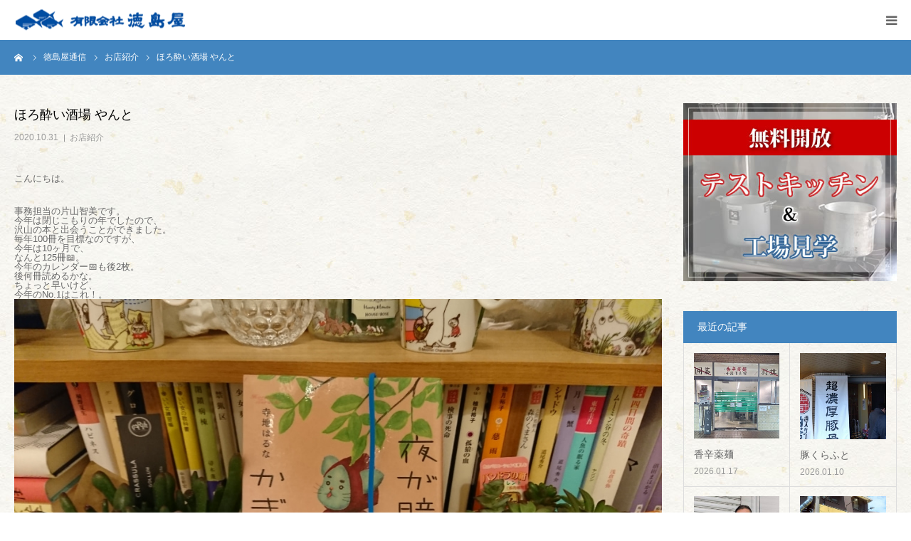

--- FILE ---
content_type: text/html; charset=UTF-8
request_url: https://e-tokushimaya.com/%E3%81%BB%E3%82%8D%E9%85%94%E3%81%84%E9%85%92%E5%A0%B4-%E3%82%84%E3%82%93%E3%81%A8/
body_size: 14219
content:
<!DOCTYPE html>
<html class="pc" lang="ja">
<head>
<meta charset="UTF-8">
<!--[if IE]><meta http-equiv="X-UA-Compatible" content="IE=edge"><![endif]-->
<meta name="viewport" content="width=device-width">
<meta name="format-detection" content="telephone=no">
<title>ほろ酔い酒場 やんと | 「だし」の専門店｜徳島屋は業務用の鰹節・昆布・煮干など</title>
<meta name="description" content="&lt;br/&gt;">
<link rel="pingback" href="https://e-tokushimaya.com/wps01/xmlrpc.php">
<link rel="shortcut icon" href="https://e-tokushimaya.com/wps01/wp-content/uploads/logo_favi.gif">
<meta name='robots' content='max-image-preview:large' />
<link rel="alternate" type="application/rss+xml" title="「だし」の専門店｜徳島屋は業務用の鰹節・昆布・煮干など &raquo; フィード" href="https://e-tokushimaya.com/feed/" />
<link rel="alternate" type="application/rss+xml" title="「だし」の専門店｜徳島屋は業務用の鰹節・昆布・煮干など &raquo; コメントフィード" href="https://e-tokushimaya.com/comments/feed/" />
<link rel="alternate" type="application/rss+xml" title="「だし」の専門店｜徳島屋は業務用の鰹節・昆布・煮干など &raquo; ほろ酔い酒場 やんと のコメントのフィード" href="https://e-tokushimaya.com/%e3%81%bb%e3%82%8d%e9%85%94%e3%81%84%e9%85%92%e5%a0%b4-%e3%82%84%e3%82%93%e3%81%a8/feed/" />
<link rel="alternate" title="oEmbed (JSON)" type="application/json+oembed" href="https://e-tokushimaya.com/wp-json/oembed/1.0/embed?url=https%3A%2F%2Fe-tokushimaya.com%2F%25e3%2581%25bb%25e3%2582%258d%25e9%2585%2594%25e3%2581%2584%25e9%2585%2592%25e5%25a0%25b4-%25e3%2582%2584%25e3%2582%2593%25e3%2581%25a8%2F" />
<link rel="alternate" title="oEmbed (XML)" type="text/xml+oembed" href="https://e-tokushimaya.com/wp-json/oembed/1.0/embed?url=https%3A%2F%2Fe-tokushimaya.com%2F%25e3%2581%25bb%25e3%2582%258d%25e9%2585%2594%25e3%2581%2584%25e9%2585%2592%25e5%25a0%25b4-%25e3%2582%2584%25e3%2582%2593%25e3%2581%25a8%2F&#038;format=xml" />
<style id='wp-img-auto-sizes-contain-inline-css' type='text/css'>
img:is([sizes=auto i],[sizes^="auto," i]){contain-intrinsic-size:3000px 1500px}
/*# sourceURL=wp-img-auto-sizes-contain-inline-css */
</style>
<link rel='stylesheet' id='style-css' href='https://e-tokushimaya.com/wps01/wp-content/themes/birth_tcd057/style.css?ver=1.6.2' type='text/css' media='all' />
<style id='wp-emoji-styles-inline-css' type='text/css'>

	img.wp-smiley, img.emoji {
		display: inline !important;
		border: none !important;
		box-shadow: none !important;
		height: 1em !important;
		width: 1em !important;
		margin: 0 0.07em !important;
		vertical-align: -0.1em !important;
		background: none !important;
		padding: 0 !important;
	}
/*# sourceURL=wp-emoji-styles-inline-css */
</style>
<style id='wp-block-library-inline-css' type='text/css'>
:root{--wp-block-synced-color:#7a00df;--wp-block-synced-color--rgb:122,0,223;--wp-bound-block-color:var(--wp-block-synced-color);--wp-editor-canvas-background:#ddd;--wp-admin-theme-color:#007cba;--wp-admin-theme-color--rgb:0,124,186;--wp-admin-theme-color-darker-10:#006ba1;--wp-admin-theme-color-darker-10--rgb:0,107,160.5;--wp-admin-theme-color-darker-20:#005a87;--wp-admin-theme-color-darker-20--rgb:0,90,135;--wp-admin-border-width-focus:2px}@media (min-resolution:192dpi){:root{--wp-admin-border-width-focus:1.5px}}.wp-element-button{cursor:pointer}:root .has-very-light-gray-background-color{background-color:#eee}:root .has-very-dark-gray-background-color{background-color:#313131}:root .has-very-light-gray-color{color:#eee}:root .has-very-dark-gray-color{color:#313131}:root .has-vivid-green-cyan-to-vivid-cyan-blue-gradient-background{background:linear-gradient(135deg,#00d084,#0693e3)}:root .has-purple-crush-gradient-background{background:linear-gradient(135deg,#34e2e4,#4721fb 50%,#ab1dfe)}:root .has-hazy-dawn-gradient-background{background:linear-gradient(135deg,#faaca8,#dad0ec)}:root .has-subdued-olive-gradient-background{background:linear-gradient(135deg,#fafae1,#67a671)}:root .has-atomic-cream-gradient-background{background:linear-gradient(135deg,#fdd79a,#004a59)}:root .has-nightshade-gradient-background{background:linear-gradient(135deg,#330968,#31cdcf)}:root .has-midnight-gradient-background{background:linear-gradient(135deg,#020381,#2874fc)}:root{--wp--preset--font-size--normal:16px;--wp--preset--font-size--huge:42px}.has-regular-font-size{font-size:1em}.has-larger-font-size{font-size:2.625em}.has-normal-font-size{font-size:var(--wp--preset--font-size--normal)}.has-huge-font-size{font-size:var(--wp--preset--font-size--huge)}.has-text-align-center{text-align:center}.has-text-align-left{text-align:left}.has-text-align-right{text-align:right}.has-fit-text{white-space:nowrap!important}#end-resizable-editor-section{display:none}.aligncenter{clear:both}.items-justified-left{justify-content:flex-start}.items-justified-center{justify-content:center}.items-justified-right{justify-content:flex-end}.items-justified-space-between{justify-content:space-between}.screen-reader-text{border:0;clip-path:inset(50%);height:1px;margin:-1px;overflow:hidden;padding:0;position:absolute;width:1px;word-wrap:normal!important}.screen-reader-text:focus{background-color:#ddd;clip-path:none;color:#444;display:block;font-size:1em;height:auto;left:5px;line-height:normal;padding:15px 23px 14px;text-decoration:none;top:5px;width:auto;z-index:100000}html :where(.has-border-color){border-style:solid}html :where([style*=border-top-color]){border-top-style:solid}html :where([style*=border-right-color]){border-right-style:solid}html :where([style*=border-bottom-color]){border-bottom-style:solid}html :where([style*=border-left-color]){border-left-style:solid}html :where([style*=border-width]){border-style:solid}html :where([style*=border-top-width]){border-top-style:solid}html :where([style*=border-right-width]){border-right-style:solid}html :where([style*=border-bottom-width]){border-bottom-style:solid}html :where([style*=border-left-width]){border-left-style:solid}html :where(img[class*=wp-image-]){height:auto;max-width:100%}:where(figure){margin:0 0 1em}html :where(.is-position-sticky){--wp-admin--admin-bar--position-offset:var(--wp-admin--admin-bar--height,0px)}@media screen and (max-width:600px){html :where(.is-position-sticky){--wp-admin--admin-bar--position-offset:0px}}

/*# sourceURL=wp-block-library-inline-css */
</style><style id='global-styles-inline-css' type='text/css'>
:root{--wp--preset--aspect-ratio--square: 1;--wp--preset--aspect-ratio--4-3: 4/3;--wp--preset--aspect-ratio--3-4: 3/4;--wp--preset--aspect-ratio--3-2: 3/2;--wp--preset--aspect-ratio--2-3: 2/3;--wp--preset--aspect-ratio--16-9: 16/9;--wp--preset--aspect-ratio--9-16: 9/16;--wp--preset--color--black: #000000;--wp--preset--color--cyan-bluish-gray: #abb8c3;--wp--preset--color--white: #ffffff;--wp--preset--color--pale-pink: #f78da7;--wp--preset--color--vivid-red: #cf2e2e;--wp--preset--color--luminous-vivid-orange: #ff6900;--wp--preset--color--luminous-vivid-amber: #fcb900;--wp--preset--color--light-green-cyan: #7bdcb5;--wp--preset--color--vivid-green-cyan: #00d084;--wp--preset--color--pale-cyan-blue: #8ed1fc;--wp--preset--color--vivid-cyan-blue: #0693e3;--wp--preset--color--vivid-purple: #9b51e0;--wp--preset--gradient--vivid-cyan-blue-to-vivid-purple: linear-gradient(135deg,rgb(6,147,227) 0%,rgb(155,81,224) 100%);--wp--preset--gradient--light-green-cyan-to-vivid-green-cyan: linear-gradient(135deg,rgb(122,220,180) 0%,rgb(0,208,130) 100%);--wp--preset--gradient--luminous-vivid-amber-to-luminous-vivid-orange: linear-gradient(135deg,rgb(252,185,0) 0%,rgb(255,105,0) 100%);--wp--preset--gradient--luminous-vivid-orange-to-vivid-red: linear-gradient(135deg,rgb(255,105,0) 0%,rgb(207,46,46) 100%);--wp--preset--gradient--very-light-gray-to-cyan-bluish-gray: linear-gradient(135deg,rgb(238,238,238) 0%,rgb(169,184,195) 100%);--wp--preset--gradient--cool-to-warm-spectrum: linear-gradient(135deg,rgb(74,234,220) 0%,rgb(151,120,209) 20%,rgb(207,42,186) 40%,rgb(238,44,130) 60%,rgb(251,105,98) 80%,rgb(254,248,76) 100%);--wp--preset--gradient--blush-light-purple: linear-gradient(135deg,rgb(255,206,236) 0%,rgb(152,150,240) 100%);--wp--preset--gradient--blush-bordeaux: linear-gradient(135deg,rgb(254,205,165) 0%,rgb(254,45,45) 50%,rgb(107,0,62) 100%);--wp--preset--gradient--luminous-dusk: linear-gradient(135deg,rgb(255,203,112) 0%,rgb(199,81,192) 50%,rgb(65,88,208) 100%);--wp--preset--gradient--pale-ocean: linear-gradient(135deg,rgb(255,245,203) 0%,rgb(182,227,212) 50%,rgb(51,167,181) 100%);--wp--preset--gradient--electric-grass: linear-gradient(135deg,rgb(202,248,128) 0%,rgb(113,206,126) 100%);--wp--preset--gradient--midnight: linear-gradient(135deg,rgb(2,3,129) 0%,rgb(40,116,252) 100%);--wp--preset--font-size--small: 13px;--wp--preset--font-size--medium: 20px;--wp--preset--font-size--large: 36px;--wp--preset--font-size--x-large: 42px;--wp--preset--spacing--20: 0.44rem;--wp--preset--spacing--30: 0.67rem;--wp--preset--spacing--40: 1rem;--wp--preset--spacing--50: 1.5rem;--wp--preset--spacing--60: 2.25rem;--wp--preset--spacing--70: 3.38rem;--wp--preset--spacing--80: 5.06rem;--wp--preset--shadow--natural: 6px 6px 9px rgba(0, 0, 0, 0.2);--wp--preset--shadow--deep: 12px 12px 50px rgba(0, 0, 0, 0.4);--wp--preset--shadow--sharp: 6px 6px 0px rgba(0, 0, 0, 0.2);--wp--preset--shadow--outlined: 6px 6px 0px -3px rgb(255, 255, 255), 6px 6px rgb(0, 0, 0);--wp--preset--shadow--crisp: 6px 6px 0px rgb(0, 0, 0);}:where(.is-layout-flex){gap: 0.5em;}:where(.is-layout-grid){gap: 0.5em;}body .is-layout-flex{display: flex;}.is-layout-flex{flex-wrap: wrap;align-items: center;}.is-layout-flex > :is(*, div){margin: 0;}body .is-layout-grid{display: grid;}.is-layout-grid > :is(*, div){margin: 0;}:where(.wp-block-columns.is-layout-flex){gap: 2em;}:where(.wp-block-columns.is-layout-grid){gap: 2em;}:where(.wp-block-post-template.is-layout-flex){gap: 1.25em;}:where(.wp-block-post-template.is-layout-grid){gap: 1.25em;}.has-black-color{color: var(--wp--preset--color--black) !important;}.has-cyan-bluish-gray-color{color: var(--wp--preset--color--cyan-bluish-gray) !important;}.has-white-color{color: var(--wp--preset--color--white) !important;}.has-pale-pink-color{color: var(--wp--preset--color--pale-pink) !important;}.has-vivid-red-color{color: var(--wp--preset--color--vivid-red) !important;}.has-luminous-vivid-orange-color{color: var(--wp--preset--color--luminous-vivid-orange) !important;}.has-luminous-vivid-amber-color{color: var(--wp--preset--color--luminous-vivid-amber) !important;}.has-light-green-cyan-color{color: var(--wp--preset--color--light-green-cyan) !important;}.has-vivid-green-cyan-color{color: var(--wp--preset--color--vivid-green-cyan) !important;}.has-pale-cyan-blue-color{color: var(--wp--preset--color--pale-cyan-blue) !important;}.has-vivid-cyan-blue-color{color: var(--wp--preset--color--vivid-cyan-blue) !important;}.has-vivid-purple-color{color: var(--wp--preset--color--vivid-purple) !important;}.has-black-background-color{background-color: var(--wp--preset--color--black) !important;}.has-cyan-bluish-gray-background-color{background-color: var(--wp--preset--color--cyan-bluish-gray) !important;}.has-white-background-color{background-color: var(--wp--preset--color--white) !important;}.has-pale-pink-background-color{background-color: var(--wp--preset--color--pale-pink) !important;}.has-vivid-red-background-color{background-color: var(--wp--preset--color--vivid-red) !important;}.has-luminous-vivid-orange-background-color{background-color: var(--wp--preset--color--luminous-vivid-orange) !important;}.has-luminous-vivid-amber-background-color{background-color: var(--wp--preset--color--luminous-vivid-amber) !important;}.has-light-green-cyan-background-color{background-color: var(--wp--preset--color--light-green-cyan) !important;}.has-vivid-green-cyan-background-color{background-color: var(--wp--preset--color--vivid-green-cyan) !important;}.has-pale-cyan-blue-background-color{background-color: var(--wp--preset--color--pale-cyan-blue) !important;}.has-vivid-cyan-blue-background-color{background-color: var(--wp--preset--color--vivid-cyan-blue) !important;}.has-vivid-purple-background-color{background-color: var(--wp--preset--color--vivid-purple) !important;}.has-black-border-color{border-color: var(--wp--preset--color--black) !important;}.has-cyan-bluish-gray-border-color{border-color: var(--wp--preset--color--cyan-bluish-gray) !important;}.has-white-border-color{border-color: var(--wp--preset--color--white) !important;}.has-pale-pink-border-color{border-color: var(--wp--preset--color--pale-pink) !important;}.has-vivid-red-border-color{border-color: var(--wp--preset--color--vivid-red) !important;}.has-luminous-vivid-orange-border-color{border-color: var(--wp--preset--color--luminous-vivid-orange) !important;}.has-luminous-vivid-amber-border-color{border-color: var(--wp--preset--color--luminous-vivid-amber) !important;}.has-light-green-cyan-border-color{border-color: var(--wp--preset--color--light-green-cyan) !important;}.has-vivid-green-cyan-border-color{border-color: var(--wp--preset--color--vivid-green-cyan) !important;}.has-pale-cyan-blue-border-color{border-color: var(--wp--preset--color--pale-cyan-blue) !important;}.has-vivid-cyan-blue-border-color{border-color: var(--wp--preset--color--vivid-cyan-blue) !important;}.has-vivid-purple-border-color{border-color: var(--wp--preset--color--vivid-purple) !important;}.has-vivid-cyan-blue-to-vivid-purple-gradient-background{background: var(--wp--preset--gradient--vivid-cyan-blue-to-vivid-purple) !important;}.has-light-green-cyan-to-vivid-green-cyan-gradient-background{background: var(--wp--preset--gradient--light-green-cyan-to-vivid-green-cyan) !important;}.has-luminous-vivid-amber-to-luminous-vivid-orange-gradient-background{background: var(--wp--preset--gradient--luminous-vivid-amber-to-luminous-vivid-orange) !important;}.has-luminous-vivid-orange-to-vivid-red-gradient-background{background: var(--wp--preset--gradient--luminous-vivid-orange-to-vivid-red) !important;}.has-very-light-gray-to-cyan-bluish-gray-gradient-background{background: var(--wp--preset--gradient--very-light-gray-to-cyan-bluish-gray) !important;}.has-cool-to-warm-spectrum-gradient-background{background: var(--wp--preset--gradient--cool-to-warm-spectrum) !important;}.has-blush-light-purple-gradient-background{background: var(--wp--preset--gradient--blush-light-purple) !important;}.has-blush-bordeaux-gradient-background{background: var(--wp--preset--gradient--blush-bordeaux) !important;}.has-luminous-dusk-gradient-background{background: var(--wp--preset--gradient--luminous-dusk) !important;}.has-pale-ocean-gradient-background{background: var(--wp--preset--gradient--pale-ocean) !important;}.has-electric-grass-gradient-background{background: var(--wp--preset--gradient--electric-grass) !important;}.has-midnight-gradient-background{background: var(--wp--preset--gradient--midnight) !important;}.has-small-font-size{font-size: var(--wp--preset--font-size--small) !important;}.has-medium-font-size{font-size: var(--wp--preset--font-size--medium) !important;}.has-large-font-size{font-size: var(--wp--preset--font-size--large) !important;}.has-x-large-font-size{font-size: var(--wp--preset--font-size--x-large) !important;}
/*# sourceURL=global-styles-inline-css */
</style>

<style id='classic-theme-styles-inline-css' type='text/css'>
/*! This file is auto-generated */
.wp-block-button__link{color:#fff;background-color:#32373c;border-radius:9999px;box-shadow:none;text-decoration:none;padding:calc(.667em + 2px) calc(1.333em + 2px);font-size:1.125em}.wp-block-file__button{background:#32373c;color:#fff;text-decoration:none}
/*# sourceURL=/wp-includes/css/classic-themes.min.css */
</style>
<link rel='stylesheet' id='contact-form-7-css' href='https://e-tokushimaya.com/wps01/wp-content/plugins/contact-form-7/includes/css/styles.css?ver=5.9' type='text/css' media='all' />
<link rel='stylesheet' id='fancybox-css' href='https://e-tokushimaya.com/wps01/wp-content/plugins/easy-fancybox/fancybox/1.5.4/jquery.fancybox.min.css?ver=6.9' type='text/css' media='screen' />
<link rel='stylesheet' id='usces_default_css-css' href='https://e-tokushimaya.com/wps01/wp-content/plugins/usc-e-shop/css/usces_default.css?ver=2.9.13.2402281' type='text/css' media='all' />
<link rel='stylesheet' id='dashicons-css' href='https://e-tokushimaya.com/wps01/wp-includes/css/dashicons.min.css?ver=6.9' type='text/css' media='all' />
<link rel='stylesheet' id='usces_cart_css-css' href='https://e-tokushimaya.com/wps01/wp-content/plugins/usc-e-shop/css/usces_cart.css?ver=2.9.13.2402281' type='text/css' media='all' />
<script type="text/javascript" src="https://e-tokushimaya.com/wps01/wp-includes/js/jquery/jquery.min.js?ver=3.7.1" id="jquery-core-js"></script>
<script type="text/javascript" src="https://e-tokushimaya.com/wps01/wp-includes/js/jquery/jquery-migrate.min.js?ver=3.4.1" id="jquery-migrate-js"></script>
<link rel="https://api.w.org/" href="https://e-tokushimaya.com/wp-json/" /><link rel="alternate" title="JSON" type="application/json" href="https://e-tokushimaya.com/wp-json/wp/v2/posts/1030" /><link rel="canonical" href="https://e-tokushimaya.com/%e3%81%bb%e3%82%8d%e9%85%94%e3%81%84%e9%85%92%e5%a0%b4-%e3%82%84%e3%82%93%e3%81%a8/" />
<link rel='shortlink' href='https://e-tokushimaya.com/?p=1030' />

<link rel="stylesheet" href="https://e-tokushimaya.com/wps01/wp-content/themes/birth_tcd057/css/design-plus.css?ver=1.6.2">
<link rel="stylesheet" href="https://e-tokushimaya.com/wps01/wp-content/themes/birth_tcd057/css/sns-botton.css?ver=1.6.2">
<link rel="stylesheet" media="screen and (max-width:1280px)" href="https://e-tokushimaya.com/wps01/wp-content/themes/birth_tcd057/css/responsive.css?ver=1.6.2">
<link rel="stylesheet" media="screen and (max-width:1280px)" href="https://e-tokushimaya.com/wps01/wp-content/themes/birth_tcd057/css/footer-bar.css?ver=1.6.2">

<script src="https://e-tokushimaya.com/wps01/wp-content/themes/birth_tcd057/js/jquery.easing.1.4.js?ver=1.6.2"></script>
<script src="https://e-tokushimaya.com/wps01/wp-content/themes/birth_tcd057/js/jscript.js?ver=1.6.2"></script>
<script src="https://e-tokushimaya.com/wps01/wp-content/themes/birth_tcd057/js/comment.js?ver=1.6.2"></script>


<style type="text/css">

body, input, textarea { font-family: Arial, "Hiragino Kaku Gothic ProN", "ヒラギノ角ゴ ProN W3", "メイリオ", Meiryo, sans-serif; }

.rich_font, .p-vertical { font-family: "Times New Roman" , "游明朝" , "Yu Mincho" , "游明朝体" , "YuMincho" , "ヒラギノ明朝 Pro W3" , "Hiragino Mincho Pro" , "HiraMinProN-W3" , "HGS明朝E" , "ＭＳ Ｐ明朝" , "MS PMincho" , serif; font-weight:500; }

#footer_tel .number { font-family: "Times New Roman" , "游明朝" , "Yu Mincho" , "游明朝体" , "YuMincho" , "ヒラギノ明朝 Pro W3" , "Hiragino Mincho Pro" , "HiraMinProN-W3" , "HGS明朝E" , "ＭＳ Ｐ明朝" , "MS PMincho" , serif; font-weight:500; }


#header_image_for_404 .headline { font-family: "Times New Roman" , "游明朝" , "Yu Mincho" , "游明朝体" , "YuMincho" , "ヒラギノ明朝 Pro W3" , "Hiragino Mincho Pro" , "HiraMinProN-W3" , "HGS明朝E" , "ＭＳ Ｐ明朝" , "MS PMincho" , serif; font-weight:500; }




#post_title { font-size:32px; color:#000000; }
.post_content { font-size:14px; color:#666666; }
.single-news #post_title { font-size:32px; color:#000000; }
.single-news .post_content { font-size:14px; color:#666666; }

.mobile #post_title { font-size:18px; }
.mobile .post_content { font-size:13px; }
.mobile .single-news #post_title { font-size:18px; }
.mobile .single-news .post_content { font-size:13px; }

body.page .post_content { font-size:14px; color:#666666; }
#page_title { font-size:46px; color:#000000; }
#page_title span { font-size:16px; color:#666666; }

.mobile body.page .post_content { font-size:13px; }
.mobile #page_title { font-size:28px; }
.mobile #page_title span { font-size:14px; }

.c-pw__btn { background: #4285bf; }
.post_content a, .post_content a:hover { color: #213ed1; }







#related_post .image img, .styled_post_list1 .image img, .styled_post_list2 .image img, .widget_tab_post_list .image img, #blog_list .image img, #news_archive_list .image img,
  #index_blog_list .image img, #index_3box .image img, #index_news_list .image img, #archive_news_list .image img, #footer_content .image img
{
  width:100%; height:auto;
  -webkit-transition: transform  0.75s ease; -moz-transition: transform  0.75s ease; transition: transform  0.75s ease;
}
#related_post .image:hover img, .styled_post_list1 .image:hover img, .styled_post_list2 .image:hover img, .widget_tab_post_list .image:hover img, #blog_list .image:hover img, #news_archive_list .image:hover img,
  #index_blog_list .image:hover img, #index_3box .image:hover img, #index_news_list .image:hover img, #archive_news_list .image:hover img, #footer_content .image:hover img
{
  -webkit-transform: scale(1.2);
  -moz-transform: scale(1.2);
  -ms-transform: scale(1.2);
  -o-transform: scale(1.2);
  transform: scale(1.2);
}


#course_list #course2 .headline { background-color:#e0b2b5; }
#course_list #course2 .title { color:#e0b2b5; }
#course_list #course3 .headline { background-color:#e0b2b5; }
#course_list #course3 .title { color:#e0b2b5; }

body, a, #index_course_list a:hover, #previous_next_post a:hover, #course_list li a:hover
  { color: #666666; }

#page_header .headline, .side_widget .styled_post_list1 .title:hover, .page_post_list .meta a:hover, .page_post_list .headline,
  .slider_main .caption .title a:hover, #comment_header ul li a:hover, #header_text .logo a:hover, #bread_crumb li.home a:hover:before, #post_title_area .meta li a:hover
    { color: #4285bf; }

.pc #global_menu ul ul a, .design_button a, #index_3box .title a, .next_page_link a:hover, #archive_post_list_tab ol li:hover, .collapse_category_list li a:hover .count, .slick-arrow:hover, .pb_spec_table_button a:hover,
  #wp-calendar td a:hover, #wp-calendar #prev a:hover, #wp-calendar #next a:hover, #related_post .headline, .side_headline, #single_news_list .headline, .mobile #global_menu li a:hover, #mobile_menu .close_button:hover,
    #post_pagination p, .page_navi span.current, .tcd_user_profile_widget .button a:hover, #return_top_mobile a:hover, #p_readmore .button, #bread_crumb
      { background-color: #4285bf !important; }

#archive_post_list_tab ol li:hover, #comment_header ul li a:hover, #comment_header ul li.comment_switch_active a, #comment_header #comment_closed p, #post_pagination p, .page_navi span.current
  { border-color: #4285bf; }

.collapse_category_list li a:before
  { border-color: transparent transparent transparent #4285bf; }

.slider_nav .swiper-slide-active, .slider_nav .swiper-slide:hover
  { box-shadow:inset 0 0 0 5px #4285bf; }

a:hover, .pc #global_menu a:hover, .pc #global_menu > ul > li.active > a, .pc #global_menu > ul > li.current-menu-item > a, #bread_crumb li.home a:hover:after, #bread_crumb li a:hover, #post_meta_top a:hover, #index_blog_list li.category a:hover, #footer_tel .number,
  #single_news_list .link:hover, #single_news_list .link:hover:before, #archive_faq_list .question:hover, #archive_faq_list .question.active, #archive_faq_list .question:hover:before, #archive_faq_list .question.active:before, #archive_header_no_image .title
    { color: #1e73be; }


.pc #global_menu ul ul a:hover, .design_button a:hover, #index_3box .title a:hover, #return_top a:hover, #post_pagination a:hover, .page_navi a:hover, #slide_menu a span.count, .tcdw_custom_drop_menu a:hover, #p_readmore .button:hover, #previous_next_page a:hover, #mobile_menu,
  #course_next_prev_link a:hover, .tcd_category_list li a:hover .count, #submit_comment:hover, #comment_header ul li a:hover, .widget_tab_post_list_button a:hover, #searchform .submit_button:hover, .mobile #menu_button:hover
    { background-color: #1e73be !important; }

#post_pagination a:hover, .page_navi a:hover, .tcdw_custom_drop_menu a:hover, #comment_textarea textarea:focus, #guest_info input:focus, .widget_tab_post_list_button a:hover
  { border-color: #1e73be !important; }

.post_content a { color: #213ed1; }

.color_font { color: #1e73be; }


#copyright { background-color: #006ccc; color: #FFFFFF; }

#schedule_table thead { background:#fafafa; }
#schedule_table .color { background:#eff5f6; }
#archive_faq_list .answer { background:#f9f9f7; }

#page_header .square_headline { background: #ffffff; }
#page_header .square_headline .title { color: #333333; }
#page_header .square_headline .sub_title { color: #666666; }

#comment_header ul li.comment_switch_active a, #comment_header #comment_closed p { background-color: #4285bf !important; }
#comment_header ul li.comment_switch_active a:after, #comment_header #comment_closed p:after { border-color:#4285bf transparent transparent transparent; }

.no_header_content { background:rgba(66,133,191,0.8); }



#page_header .square_headline {background: none;}

#page_header .square_headline .title { text-shadow:2px 2px 3px #fff; }

</style>


<style type="text/css"></style><link rel="icon" href="https://e-tokushimaya.com/wps01/wp-content/uploads/concept_text_back-120x120.jpg" sizes="32x32" />
<link rel="icon" href="https://e-tokushimaya.com/wps01/wp-content/uploads/concept_text_back-300x300.jpg" sizes="192x192" />
<link rel="apple-touch-icon" href="https://e-tokushimaya.com/wps01/wp-content/uploads/concept_text_back-300x300.jpg" />
<meta name="msapplication-TileImage" content="https://e-tokushimaya.com/wps01/wp-content/uploads/concept_text_back-300x300.jpg" />
</head>
<body id="body" class="wp-singular post-template-default single single-post postid-1030 single-format-standard wp-theme-birth_tcd057 mobile_header_fix">


<div id="container">

 <div id="header">
  <div id="header_inner">
   <div id="logo_image">
 <h1 class="logo">
  <a href="https://e-tokushimaya.com/" title="「だし」の専門店｜徳島屋は業務用の鰹節・昆布・煮干など">
      <img class="pc_logo_image" src="https://e-tokushimaya.com/wps01/wp-content/uploads/2021/07/logo_300.gif?1769547216" alt="「だし」の専門店｜徳島屋は業務用の鰹節・昆布・煮干など" title="「だし」の専門店｜徳島屋は業務用の鰹節・昆布・煮干など" width="300" height="36" />
         <img class="mobile_logo_image" src="https://e-tokushimaya.com/wps01/wp-content/uploads/2021/07/logo_240.gif?1769547216" alt="「だし」の専門店｜徳島屋は業務用の鰹節・昆布・煮干など" title="「だし」の専門店｜徳島屋は業務用の鰹節・昆布・煮干など" width="240" height="29" />
     </a>
 </h1>
</div>
         <div id="global_menu">
    <ul id="menu-header" class="menu"><li id="menu-item-31" class="menu-item menu-item-type-custom menu-item-object-custom menu-item-home menu-item-31"><a href="https://e-tokushimaya.com/">HOME</a></li>
<li id="menu-item-1648" class="menu-item menu-item-type-post_type menu-item-object-page menu-item-has-children menu-item-1648"><a href="https://e-tokushimaya.com/company-2/">会社案内</a>
<ul class="sub-menu">
	<li id="menu-item-252" class="menu-item menu-item-type-post_type menu-item-object-page menu-item-252"><a href="https://e-tokushimaya.com/company-2/">会社概要</a></li>
	<li id="menu-item-1645" class="menu-item menu-item-type-custom menu-item-object-custom menu-item-1645"><a href="https://e-tokushimaya.com/company-2/#rinen">経営理念</a></li>
	<li id="menu-item-1647" class="menu-item menu-item-type-custom menu-item-object-custom menu-item-1647"><a href="https://e-tokushimaya.com/company-2/#export">海外進出サポート</a></li>
</ul>
</li>
<li id="menu-item-258" class="menu-item menu-item-type-post_type menu-item-object-page menu-item-has-children menu-item-258"><a href="https://e-tokushimaya.com/kodawari/">徳島屋のこだわり</a>
<ul class="sub-menu">
	<li id="menu-item-1663" class="menu-item menu-item-type-post_type menu-item-object-page menu-item-1663"><a href="https://e-tokushimaya.com/kodawari/">徳島屋のこだわり</a></li>
	<li id="menu-item-253" class="menu-item menu-item-type-post_type menu-item-object-page menu-item-253"><a href="https://e-tokushimaya.com/order-made/">だしのオーダーメイド</a></li>
	<li id="menu-item-299" class="menu-item menu-item-type-post_type menu-item-object-page menu-item-299"><a href="https://e-tokushimaya.com/nidashikata/">混合だしパック</a></li>
	<li id="menu-item-257" class="menu-item menu-item-type-post_type menu-item-object-page menu-item-257"><a href="https://e-tokushimaya.com/katsuobushi/">かつお節ができるまで</a></li>
	<li id="menu-item-256" class="menu-item menu-item-type-post_type menu-item-object-page menu-item-256"><a href="https://e-tokushimaya.com/konbu-seichou/">昆布の成長から出荷まで</a></li>
</ul>
</li>
<li id="menu-item-301" class="menu-item menu-item-type-post_type menu-item-object-page menu-item-has-children menu-item-301"><a href="https://e-tokushimaya.com/test_kitchen/">テストキッチン</a>
<ul class="sub-menu">
	<li id="menu-item-1672" class="menu-item menu-item-type-post_type menu-item-object-page menu-item-1672"><a href="https://e-tokushimaya.com/test_kitchen/">テストキッチン</a></li>
	<li id="menu-item-1671" class="menu-item menu-item-type-post_type menu-item-object-page menu-item-1671"><a href="https://e-tokushimaya.com/manga-1/">理想のスープを形に</a></li>
</ul>
</li>
<li id="menu-item-33" class="menu-item menu-item-type-custom menu-item-object-custom menu-item-has-children menu-item-33"><a href="https://e-tokushimaya.com/products/">商品案内</a>
<ul class="sub-menu">
	<li id="menu-item-302" class="menu-item menu-item-type-post_type menu-item-object-page menu-item-302"><a href="https://e-tokushimaya.com/products/">商品案内</a></li>
	<li id="menu-item-134" class="menu-item menu-item-type-post_type menu-item-object-page menu-item-134"><a href="https://e-tokushimaya.com/fushi/">節</a></li>
	<li id="menu-item-133" class="menu-item menu-item-type-post_type menu-item-object-page menu-item-133"><a href="https://e-tokushimaya.com/kobu/">昆布</a></li>
	<li id="menu-item-132" class="menu-item menu-item-type-post_type menu-item-object-page menu-item-132"><a href="https://e-tokushimaya.com/niboshi/">煮干</a></li>
	<li id="menu-item-270" class="menu-item menu-item-type-post_type menu-item-object-page menu-item-270"><a href="https://e-tokushimaya.com/funmatsu/">粉末</a></li>
	<li id="menu-item-1640" class="menu-item menu-item-type-post_type menu-item-object-page menu-item-1640"><a href="https://e-tokushimaya.com/other/">その他</a></li>
</ul>
</li>
<li id="menu-item-1624" class="menu-item menu-item-type-post_type menu-item-object-page menu-item-has-children menu-item-1624"><a href="https://e-tokushimaya.com/contact-1/">お問い合わせ</a>
<ul class="sub-menu">
	<li id="menu-item-294" class="menu-item menu-item-type-custom menu-item-object-custom menu-item-294"><a href="https://e-tokushimaya.com/faq/">よくあるご質問</a></li>
</ul>
</li>
</ul>   </div>
   <a href="#" id="menu_button"><span>menu</span></a>
     </div><!-- END #header_inner -->
 </div><!-- END #header -->

 
 <div id="main_contents" class="clearfix">

<div id="bread_crumb">

<ul class="clearfix" itemscope itemtype="http://schema.org/BreadcrumbList">
 <li itemprop="itemListElement" itemscope itemtype="http://schema.org/ListItem" class="home"><a itemprop="item" href="https://e-tokushimaya.com/"><span itemprop="name">ホーム</span></a><meta itemprop="position" content="1"></li>
 <li itemprop="itemListElement" itemscope itemtype="http://schema.org/ListItem"><a itemprop="item" href="https://e-tokushimaya.com/%e3%83%96%e3%83%ad%e3%82%b0%e4%b8%80%e8%a6%a7/"><span itemprop="name">徳島屋通信</span></a><meta itemprop="position" content="2"></li>
 <li class="category" itemprop="itemListElement" itemscope itemtype="http://schema.org/ListItem">
    <a itemprop="item" href="https://e-tokushimaya.com/category/%e3%81%8a%e5%ba%97%e7%b4%b9%e4%bb%8b/"><span itemprop="name">お店紹介</span></a>
      <meta itemprop="position" content="3">
 </li>
 <li class="last" itemprop="itemListElement" itemscope itemtype="http://schema.org/ListItem"><span itemprop="name">ほろ酔い酒場 やんと</span><meta itemprop="position" content="4"></li>
</ul>

</div>

<div id="main_col" class="clearfix">

 
 <div id="left_col" class="clearfix">

   <article id="article">

    <h2 id="post_title" class="rich_font entry-title">ほろ酔い酒場 やんと</h2>

        <ul id="post_meta_top" class="clearfix">
     <li class="date"><time class="entry-date updated" datetime="2021-10-25T03:14:53+09:00">2020.10.31</time></li>     <li class="category clearfix"><a href="https://e-tokushimaya.com/category/%e3%81%8a%e5%ba%97%e7%b4%b9%e4%bb%8b/" rel="category tag">お店紹介</a></li>    </ul>
    
    
    
    
    
    
    
    <div class="post_content clearfix">
     <p>こんにちは。</p>
<div>事務担当の片山智美です。</div>
<div>今年は閉じこもりの年でしたので、</div>
<div>沢山の本と出会うことができました。</div>
<div>毎年100冊を目標なのですが、</div>
<div>今年は10ヶ月で、</div>
<div>なんと125冊📖。</div>
<div>今年のカレンダー📅も後2枚。</div>
<div>後何冊読めるかな。</div>
<div></div>
<div>ちょっと早いけど、</div>
<div>今年のNo.1はこれ！。</div>
<div>
<div></div>
<p><a href="/wps01/wp-content/uploads/img/blog_import_615d5a0622e77.jpg"><img fetchpriority="high" decoding="async" class="PhotoSwipeImage" src="/wps01/wp-content/uploads/img/blog_import_615d5a0622e77.jpg" alt="" width="1080" height="607" data-entry-id="12634904101" data-image-id="14843147138" data-image-order="1" data-amb-layout="fill-width" /></a></p>
<div>『夜が暗いとはかぎらない』寺地はるな</div>
</div>
<div></div>
<div>閉店が決まったあかつきマートのゆるキャラの『あかつきんちゃん』が失踪。</div>
<div>そのあかつきちゃんが街のあちこちに現れて人助け。</div>
<div>それがSNSで話題に。</div>
<div>小さな街での人と人の繋がり、</div>
<div>そしてあかつきんの正体は。。。</div>
<div>私が学んだのは、</div>
<div>人の心ない言葉に傷ついてはダメ。</div>
<div>そしてもっと言葉を使わないと伝わらないこともあるよって。</div>
<div>コロナ渦で沈んでしまった心をポカポカと温めてくれるようなお話でした。</div>
<div>私もあかつきんの中に入りたい。</div>
<div></div>
<div>それではお店紹介。</div>
<div>徳島屋からすぐのお店。</div>
<div style="text-align: center;"><span style="color: #ff3692; font-size: x-large;">『ほろ酔い酒場 やんと』</span></div>
<div style="text-align: left;">先日徳島屋の創業者である会長の、</div>
<div style="text-align: left;">87歳のお誕生会に『やんと』さんを訪れました。</div>
<div style="text-align: left;"></div>
<div style="text-align: left;">メニューはこちら</div>
<div style="text-align: left;">
<div></div>
<p><a href="/wps01/wp-content/uploads/img/blog_import_615d5a0744977.jpg"><img decoding="async" class="PhotoSwipeImage" src="/wps01/wp-content/uploads/img/blog_import_615d5a0744977.jpg" alt="" width="607" height="1080" data-entry-id="12634904101" data-image-id="14843147147" data-image-order="2" data-amb-layout="fill-width" /></a></p>
<div>
<div></div>
<p><a href="/wps01/wp-content/uploads/img/blog_import_615d5a0839821.jpg"><img decoding="async" class="PhotoSwipeImage" src="/wps01/wp-content/uploads/img/blog_import_615d5a0839821.jpg" alt="" width="607" height="1080" data-entry-id="12634904101" data-image-id="14843147155" data-image-order="3" data-amb-layout="fill-width" /></a></p>
<div>
<div></div>
<p><a href="/wps01/wp-content/uploads/img/blog_import_615d5a09322fe.jpg"><img loading="lazy" decoding="async" class="PhotoSwipeImage" src="/wps01/wp-content/uploads/img/blog_import_615d5a09322fe.jpg" alt="" width="607" height="1080" data-entry-id="12634904101" data-image-id="14843147162" data-image-order="4" data-amb-layout="fill-width" /></a></p>
<div>そしてお料理</div>
</div>
</div>
<div>
<div></div>
<p><a href="/wps01/wp-content/uploads/img/blog_import_615d5a0a4a652.jpg"><img loading="lazy" decoding="async" class="PhotoSwipeImage" src="/wps01/wp-content/uploads/img/blog_import_615d5a0a4a652.jpg" alt="" width="1080" height="1080" data-entry-id="12634904101" data-image-id="14843147171" data-image-order="5" data-amb-layout="fill-width" /></a></p>
<div>
<div></div>
<p><a href="/wps01/wp-content/uploads/img/blog_import_615d5a0b48404.jpg"><img loading="lazy" decoding="async" class="PhotoSwipeImage" src="/wps01/wp-content/uploads/img/blog_import_615d5a0b48404.jpg" alt="" width="1080" height="1080" data-entry-id="12634904101" data-image-id="14843147177" data-image-order="6" data-amb-layout="fill-width" /></a></p>
<div>
<div></div>
<p><a href="/wps01/wp-content/uploads/img/blog_import_615d5a0c4748c.jpg"><img loading="lazy" decoding="async" class="PhotoSwipeImage" src="/wps01/wp-content/uploads/img/blog_import_615d5a0c4748c.jpg" alt="" width="1080" height="1080" data-entry-id="12634904101" data-image-id="14843147184" data-image-order="7" data-amb-layout="fill-width" /></a></p>
<div>どれも美味しくてびっくりしました。</div>
</div>
</div>
</div>
<div></div>
<div>サラダはたっぷりで、</div>
<div>おでんはしみしみ。</div>
<div>餃子はパリパリで中はジューシー。</div>
<div>そしてこんなに柔らかいとり天を食べたのは初めてでした。</div>
<div>またお昼のはお弁当販売。</div>
<div>
<div></div>
<p><a href="/wps01/wp-content/uploads/img/blog_import_615d5a0d28c16.jpg"><img loading="lazy" decoding="async" class="PhotoSwipeImage" src="/wps01/wp-content/uploads/img/blog_import_615d5a0d28c16.jpg" alt="" width="607" height="1080" data-entry-id="12634904101" data-image-id="14843147187" data-image-order="8" data-amb-layout="fill-width" /></a></p>
<div>
<div></div>
<p><a href="/wps01/wp-content/uploads/img/blog_import_615d5a0de12e7.jpg"><img loading="lazy" decoding="async" class="PhotoSwipeImage" src="/wps01/wp-content/uploads/img/blog_import_615d5a0de12e7.jpg" alt="" width="607" height="1080" data-entry-id="12634904101" data-image-id="14843147192" data-image-order="9" data-amb-layout="fill-width" /></a></p>
<div></div>
</div>
</div>
<div>前日予約で配送も。</div>
<div>是非『ほろ酔い酒場やんと』さんへ。</div>
<div>
<div></div>
<p><a href="/wps01/wp-content/uploads/img/blog_import_615d5a0f50dbd.jpg"><img loading="lazy" decoding="async" class="PhotoSwipeImage" src="/wps01/wp-content/uploads/img/blog_import_615d5a0f50dbd.jpg" alt="" width="1080" height="607" data-entry-id="12634904101" data-image-id="14843147200" data-image-order="10" data-amb-layout="fill-width" /></a></p>
<div>場所        大阪市福島区海老江1丁目13-13</div>
</div>
<div>TEL          06-6743-4810</div>
<div>営業時間 17:00～23:00</div>
<div>お昼は お弁当販売</div>
<div>定休日 水曜日</div>
<div></div>
<div>会長いつまでも元気でいてください。。。</div>
<div></div>
<div></div>
<div></div>
<div></div>
<div></div>
</div>
<div style="text-align: left;"></div>
<div style="text-align: left;"></div>
<div></div>
<div></div>
<div></div>
<p><span id="more-1030"></span></p>
    </div>

        <div class="single_share clearfix" id="single_share_bottom">
     <div class="share-type1 share-btm">
 
	<div class="sns mt10 mb45">
		<ul class="type1 clearfix">
			<li class="twitter">
				<a href="http://twitter.com/share?text=%E3%81%BB%E3%82%8D%E9%85%94%E3%81%84%E9%85%92%E5%A0%B4+%E3%82%84%E3%82%93%E3%81%A8&url=https%3A%2F%2Fe-tokushimaya.com%2F%25e3%2581%25bb%25e3%2582%258d%25e9%2585%2594%25e3%2581%2584%25e9%2585%2592%25e5%25a0%25b4-%25e3%2582%2584%25e3%2582%2593%25e3%2581%25a8%2F&via=&tw_p=tweetbutton&related=" onclick="javascript:window.open(this.href, '', 'menubar=no,toolbar=no,resizable=yes,scrollbars=yes,height=400,width=600');return false;"><i class="icon-twitter"></i><span class="ttl">Tweet</span><span class="share-count"></span></a>
			</li>
			<li class="facebook">
				<a href="//www.facebook.com/sharer/sharer.php?u=https://e-tokushimaya.com/%e3%81%bb%e3%82%8d%e9%85%94%e3%81%84%e9%85%92%e5%a0%b4-%e3%82%84%e3%82%93%e3%81%a8/&amp;t=%E3%81%BB%E3%82%8D%E9%85%94%E3%81%84%E9%85%92%E5%A0%B4+%E3%82%84%E3%82%93%E3%81%A8" class="facebook-btn-icon-link" target="blank" rel="nofollow"><i class="icon-facebook"></i><span class="ttl">Share</span><span class="share-count"></span></a>
			</li>
			<li class="hatebu">
				<a href="http://b.hatena.ne.jp/add?mode=confirm&url=https%3A%2F%2Fe-tokushimaya.com%2F%25e3%2581%25bb%25e3%2582%258d%25e9%2585%2594%25e3%2581%2584%25e9%2585%2592%25e5%25a0%25b4-%25e3%2582%2584%25e3%2582%2593%25e3%2581%25a8%2F" onclick="javascript:window.open(this.href, '', 'menubar=no,toolbar=no,resizable=yes,scrollbars=yes,height=400,width=510');return false;" ><i class="icon-hatebu"></i><span class="ttl">Hatena</span><span class="share-count"></span></a>
			</li>
			<li class="pocket">
				<a href="http://getpocket.com/edit?url=https%3A%2F%2Fe-tokushimaya.com%2F%25e3%2581%25bb%25e3%2582%258d%25e9%2585%2594%25e3%2581%2584%25e9%2585%2592%25e5%25a0%25b4-%25e3%2582%2584%25e3%2582%2593%25e3%2581%25a8%2F&title=%E3%81%BB%E3%82%8D%E9%85%94%E3%81%84%E9%85%92%E5%A0%B4+%E3%82%84%E3%82%93%E3%81%A8" target="blank"><i class="icon-pocket"></i><span class="ttl">Pocket</span><span class="share-count"></span></a>
			</li>
			<li class="rss">
				<a href="https://e-tokushimaya.com/feed/" target="blank"><i class="icon-rss"></i><span class="ttl">RSS</span></a>
			</li>
			<li class="feedly">
				<a href="http://feedly.com/index.html#subscription%2Ffeed%2Fhttps://e-tokushimaya.com/feed/" target="blank"><i class="icon-feedly"></i><span class="ttl">feedly</span><span class="share-count"></span></a>
			</li>
			<li class="pinterest">
				<a rel="nofollow" target="_blank" href="https://www.pinterest.com/pin/create/button/?url=https%3A%2F%2Fe-tokushimaya.com%2F%25e3%2581%25bb%25e3%2582%258d%25e9%2585%2594%25e3%2581%2584%25e9%2585%2592%25e5%25a0%25b4-%25e3%2582%2584%25e3%2582%2593%25e3%2581%25a8%2F&media=https://e-tokushimaya.com/wps01/wp-content/uploads/blog_import_615d5a0f50dbd.jpg&description=%E3%81%BB%E3%82%8D%E9%85%94%E3%81%84%E9%85%92%E5%A0%B4+%E3%82%84%E3%82%93%E3%81%A8"><i class="icon-pinterest"></i><span class="ttl">Pin&nbsp;it</span></a>
			</li>
		</ul>
	</div>
</div>
    </div>
    
        <ul id="post_meta_bottom" class="clearfix">
          <li class="post_category"><a href="https://e-tokushimaya.com/category/%e3%81%8a%e5%ba%97%e7%b4%b9%e4%bb%8b/" rel="category tag">お店紹介</a></li>              </ul>
    
        <div id="previous_next_post" class="clearfix">
     <div class='prev_post'><a href='https://e-tokushimaya.com/%e3%81%aa%e3%81%ab%e3%82%8f%e5%ae%b6-%e6%96%b0%e5%a4%a7%e9%98%aa%e5%8c%97%e5%ba%97/' title='なにわ家 新大阪北店'><span class='title'>なにわ家 新大阪北店</span><span class='nav'>前の記事</span></a></div>
<div class='next_post'><a href='https://e-tokushimaya.com/%e3%81%a4%e3%81%91%e9%ba%ba%e3%80%80%e5%a4%a9%e4%b8%8b/' title='つけ麺　天下'><span class='title'>つけ麺　天下</span><span class='nav'>次の記事</span></a></div>
    </div>
    
   </article><!-- END #article -->

   
   
   
   
   
 </div><!-- END #left_col -->

 <div id="side_col">
<div class="side_widget clearfix widget_media_image" id="media_image-4">
<a href="https://e-tokushimaya.com/test_kitchen/"><img width="380" height="317" src="https://e-tokushimaya.com/wps01/wp-content/uploads/side_test-kichen02-380_0.jpg" class="image wp-image-2798  attachment-full size-full" alt="" style="max-width: 100%; height: auto;" decoding="async" loading="lazy" srcset="https://e-tokushimaya.com/wps01/wp-content/uploads/side_test-kichen02-380_0.jpg 380w, https://e-tokushimaya.com/wps01/wp-content/uploads/side_test-kichen02-380_0-300x250.jpg 300w" sizes="auto, (max-width: 380px) 100vw, 380px" /></a></div>
<div class="side_widget clearfix styled_post_list1_widget" id="styled_post_list1_widget-3">
<h3 class="side_headline"><span>最近の記事</span></h3><ol class="styled_post_list1 clearfix show_date">
 <li class="clearfix">
   <a class="image" href="https://e-tokushimaya.com/%e9%a6%99%e8%be%9b%e8%96%ac%e9%ba%ba/" title="香辛薬麺"><img width="400" height="400" src="https://e-tokushimaya.com/wps01/wp-content/uploads/IMG_4599-400x400.jpeg" class="attachment-size1 size-size1 wp-post-image" alt="" decoding="async" loading="lazy" srcset="https://e-tokushimaya.com/wps01/wp-content/uploads/IMG_4599-400x400.jpeg 400w, https://e-tokushimaya.com/wps01/wp-content/uploads/IMG_4599-150x150.jpeg 150w, https://e-tokushimaya.com/wps01/wp-content/uploads/IMG_4599-300x300.jpeg 300w, https://e-tokushimaya.com/wps01/wp-content/uploads/IMG_4599-120x120.jpeg 120w" sizes="auto, (max-width: 400px) 100vw, 400px" /></a>   <div class="info">
    <a class="title" href="https://e-tokushimaya.com/%e9%a6%99%e8%be%9b%e8%96%ac%e9%ba%ba/">香辛薬麺</a>
    <p class="date">2026.01.17</p>   </div>
 </li>
 <li class="clearfix">
   <a class="image" href="https://e-tokushimaya.com/%e8%b1%9a%e3%81%8f%e3%82%89%e3%81%b5%e3%81%a8/" title="豚くらふと"><img width="400" height="400" src="https://e-tokushimaya.com/wps01/wp-content/uploads/IMG_4587-400x400.jpeg" class="attachment-size1 size-size1 wp-post-image" alt="" decoding="async" loading="lazy" srcset="https://e-tokushimaya.com/wps01/wp-content/uploads/IMG_4587-400x400.jpeg 400w, https://e-tokushimaya.com/wps01/wp-content/uploads/IMG_4587-150x150.jpeg 150w, https://e-tokushimaya.com/wps01/wp-content/uploads/IMG_4587-300x300.jpeg 300w, https://e-tokushimaya.com/wps01/wp-content/uploads/IMG_4587-120x120.jpeg 120w" sizes="auto, (max-width: 400px) 100vw, 400px" /></a>   <div class="info">
    <a class="title" href="https://e-tokushimaya.com/%e8%b1%9a%e3%81%8f%e3%82%89%e3%81%b5%e3%81%a8/">豚くらふと</a>
    <p class="date">2026.01.10</p>   </div>
 </li>
 <li class="clearfix">
   <a class="image" href="https://e-tokushimaya.com/%e6%96%b0%e5%b9%b4%e3%81%82%e3%81%91%e3%81%be%e3%81%97%e3%81%a6%e3%81%8a%e3%82%81%e3%81%a7%e3%81%a8%e3%81%86%e3%81%94%e3%81%96%e3%81%84%e3%81%be%e3%81%99%e3%80%82/" title="新年あけましておめでとうございます。"><img width="400" height="400" src="https://e-tokushimaya.com/wps01/wp-content/uploads/IMG_4550-3-400x400.jpeg" class="attachment-size1 size-size1 wp-post-image" alt="" decoding="async" loading="lazy" srcset="https://e-tokushimaya.com/wps01/wp-content/uploads/IMG_4550-3-400x400.jpeg 400w, https://e-tokushimaya.com/wps01/wp-content/uploads/IMG_4550-3-150x150.jpeg 150w, https://e-tokushimaya.com/wps01/wp-content/uploads/IMG_4550-3-300x300.jpeg 300w, https://e-tokushimaya.com/wps01/wp-content/uploads/IMG_4550-3-120x120.jpeg 120w" sizes="auto, (max-width: 400px) 100vw, 400px" /></a>   <div class="info">
    <a class="title" href="https://e-tokushimaya.com/%e6%96%b0%e5%b9%b4%e3%81%82%e3%81%91%e3%81%be%e3%81%97%e3%81%a6%e3%81%8a%e3%82%81%e3%81%a7%e3%81%a8%e3%81%86%e3%81%94%e3%81%96%e3%81%84%e3%81%be%e3%81%99%e3%80%82/">新年あけましておめでとうございます。</a>
    <p class="date">2026.01.1</p>   </div>
 </li>
 <li class="clearfix">
   <a class="image" href="https://e-tokushimaya.com/%e5%a4%a7%e3%81%a1%e3%82%83%e3%82%93%e3%83%a9%e3%83%bc%e3%83%a1%e3%83%b3/" title="大ちゃんラーメン"><img width="400" height="400" src="https://e-tokushimaya.com/wps01/wp-content/uploads/IMG_4481-400x400.jpeg" class="attachment-size1 size-size1 wp-post-image" alt="" decoding="async" loading="lazy" srcset="https://e-tokushimaya.com/wps01/wp-content/uploads/IMG_4481-400x400.jpeg 400w, https://e-tokushimaya.com/wps01/wp-content/uploads/IMG_4481-150x150.jpeg 150w, https://e-tokushimaya.com/wps01/wp-content/uploads/IMG_4481-300x300.jpeg 300w, https://e-tokushimaya.com/wps01/wp-content/uploads/IMG_4481-120x120.jpeg 120w" sizes="auto, (max-width: 400px) 100vw, 400px" /></a>   <div class="info">
    <a class="title" href="https://e-tokushimaya.com/%e5%a4%a7%e3%81%a1%e3%82%83%e3%82%93%e3%83%a9%e3%83%bc%e3%83%a1%e3%83%b3/">大ちゃんラーメン</a>
    <p class="date">2025.12.20</p>   </div>
 </li>
 <li class="clearfix">
   <a class="image" href="https://e-tokushimaya.com/%e3%81%86%e3%81%a9%e3%82%93%e5%87%a6%e3%80%80%e6%9d%be/" title="うどん処　松"><img width="400" height="400" src="https://e-tokushimaya.com/wps01/wp-content/uploads/IMG_4409-400x400.jpeg" class="attachment-size1 size-size1 wp-post-image" alt="" decoding="async" loading="lazy" srcset="https://e-tokushimaya.com/wps01/wp-content/uploads/IMG_4409-400x400.jpeg 400w, https://e-tokushimaya.com/wps01/wp-content/uploads/IMG_4409-150x150.jpeg 150w, https://e-tokushimaya.com/wps01/wp-content/uploads/IMG_4409-300x300.jpeg 300w, https://e-tokushimaya.com/wps01/wp-content/uploads/IMG_4409-120x120.jpeg 120w" sizes="auto, (max-width: 400px) 100vw, 400px" /></a>   <div class="info">
    <a class="title" href="https://e-tokushimaya.com/%e3%81%86%e3%81%a9%e3%82%93%e5%87%a6%e3%80%80%e6%9d%be/">うどん処　松</a>
    <p class="date">2025.12.13</p>   </div>
 </li>
 <li class="clearfix">
   <a class="image" href="https://e-tokushimaya.com/%e8%ae%83%e5%b2%90%e3%81%86%e3%81%a9%e3%82%93%e7%99%bd%e5%ba%b5-2/" title="讃岐うどん白庵"><img width="400" height="400" src="https://e-tokushimaya.com/wps01/wp-content/uploads/IMG_4408-400x400.jpeg" class="attachment-size1 size-size1 wp-post-image" alt="" decoding="async" loading="lazy" srcset="https://e-tokushimaya.com/wps01/wp-content/uploads/IMG_4408-400x400.jpeg 400w, https://e-tokushimaya.com/wps01/wp-content/uploads/IMG_4408-150x150.jpeg 150w, https://e-tokushimaya.com/wps01/wp-content/uploads/IMG_4408-300x300.jpeg 300w, https://e-tokushimaya.com/wps01/wp-content/uploads/IMG_4408-120x120.jpeg 120w" sizes="auto, (max-width: 400px) 100vw, 400px" /></a>   <div class="info">
    <a class="title" href="https://e-tokushimaya.com/%e8%ae%83%e5%b2%90%e3%81%86%e3%81%a9%e3%82%93%e7%99%bd%e5%ba%b5-2/">讃岐うどん白庵</a>
    <p class="date">2025.12.6</p>   </div>
 </li>
</ol>
</div>
<div class="side_widget clearfix widget_media_image" id="media_image-3">
<a href="https://e-tokushimaya.com/manga-1/"><img width="380" height="333" src="https://e-tokushimaya.com/wps01/wp-content/uploads/risou-dashi_banar_01_380.jpg" class="image wp-image-2718  attachment-full size-full" alt="" style="max-width: 100%; height: auto;" decoding="async" loading="lazy" srcset="https://e-tokushimaya.com/wps01/wp-content/uploads/risou-dashi_banar_01_380.jpg 380w, https://e-tokushimaya.com/wps01/wp-content/uploads/risou-dashi_banar_01_380-300x263.jpg 300w" sizes="auto, (max-width: 380px) 100vw, 380px" /></a></div>
<div class="side_widget clearfix widget_search" id="search-4">
<form role="search" method="get" id="searchform" class="searchform" action="https://e-tokushimaya.com/">
				<div>
					<label class="screen-reader-text" for="s">検索:</label>
					<input type="text" value="" name="s" id="s" />
					<input type="submit" id="searchsubmit" value="検索" />
				</div>
			</form></div>
<div class="side_widget clearfix tcdw_archive_list_widget" id="tcdw_archive_list_widget-2">
		<div class="p-dropdown">
			<div class="p-dropdown__title">アーカイブ</div>
			<ul class="p-dropdown__list">
					<li><a href='https://e-tokushimaya.com/2026/01/'>2026年1月</a></li>
	<li><a href='https://e-tokushimaya.com/2025/12/'>2025年12月</a></li>
	<li><a href='https://e-tokushimaya.com/2025/11/'>2025年11月</a></li>
	<li><a href='https://e-tokushimaya.com/2025/10/'>2025年10月</a></li>
	<li><a href='https://e-tokushimaya.com/2025/09/'>2025年9月</a></li>
	<li><a href='https://e-tokushimaya.com/2025/08/'>2025年8月</a></li>
	<li><a href='https://e-tokushimaya.com/2025/07/'>2025年7月</a></li>
	<li><a href='https://e-tokushimaya.com/2025/06/'>2025年6月</a></li>
	<li><a href='https://e-tokushimaya.com/2025/05/'>2025年5月</a></li>
	<li><a href='https://e-tokushimaya.com/2025/04/'>2025年4月</a></li>
	<li><a href='https://e-tokushimaya.com/2025/03/'>2025年3月</a></li>
	<li><a href='https://e-tokushimaya.com/2025/02/'>2025年2月</a></li>
	<li><a href='https://e-tokushimaya.com/2025/01/'>2025年1月</a></li>
	<li><a href='https://e-tokushimaya.com/2024/12/'>2024年12月</a></li>
	<li><a href='https://e-tokushimaya.com/2024/11/'>2024年11月</a></li>
	<li><a href='https://e-tokushimaya.com/2024/10/'>2024年10月</a></li>
	<li><a href='https://e-tokushimaya.com/2024/09/'>2024年9月</a></li>
	<li><a href='https://e-tokushimaya.com/2024/08/'>2024年8月</a></li>
	<li><a href='https://e-tokushimaya.com/2024/07/'>2024年7月</a></li>
	<li><a href='https://e-tokushimaya.com/2024/06/'>2024年6月</a></li>
	<li><a href='https://e-tokushimaya.com/2024/05/'>2024年5月</a></li>
	<li><a href='https://e-tokushimaya.com/2024/04/'>2024年4月</a></li>
	<li><a href='https://e-tokushimaya.com/2024/03/'>2024年3月</a></li>
	<li><a href='https://e-tokushimaya.com/2024/02/'>2024年2月</a></li>
	<li><a href='https://e-tokushimaya.com/2024/01/'>2024年1月</a></li>
	<li><a href='https://e-tokushimaya.com/2023/12/'>2023年12月</a></li>
	<li><a href='https://e-tokushimaya.com/2023/11/'>2023年11月</a></li>
	<li><a href='https://e-tokushimaya.com/2023/10/'>2023年10月</a></li>
	<li><a href='https://e-tokushimaya.com/2023/09/'>2023年9月</a></li>
	<li><a href='https://e-tokushimaya.com/2023/08/'>2023年8月</a></li>
	<li><a href='https://e-tokushimaya.com/2023/07/'>2023年7月</a></li>
	<li><a href='https://e-tokushimaya.com/2023/06/'>2023年6月</a></li>
	<li><a href='https://e-tokushimaya.com/2023/05/'>2023年5月</a></li>
	<li><a href='https://e-tokushimaya.com/2023/04/'>2023年4月</a></li>
	<li><a href='https://e-tokushimaya.com/2023/03/'>2023年3月</a></li>
	<li><a href='https://e-tokushimaya.com/2023/02/'>2023年2月</a></li>
	<li><a href='https://e-tokushimaya.com/2023/01/'>2023年1月</a></li>
	<li><a href='https://e-tokushimaya.com/2022/12/'>2022年12月</a></li>
	<li><a href='https://e-tokushimaya.com/2022/11/'>2022年11月</a></li>
	<li><a href='https://e-tokushimaya.com/2022/10/'>2022年10月</a></li>
	<li><a href='https://e-tokushimaya.com/2022/09/'>2022年9月</a></li>
	<li><a href='https://e-tokushimaya.com/2022/08/'>2022年8月</a></li>
	<li><a href='https://e-tokushimaya.com/2022/07/'>2022年7月</a></li>
	<li><a href='https://e-tokushimaya.com/2022/06/'>2022年6月</a></li>
	<li><a href='https://e-tokushimaya.com/2022/05/'>2022年5月</a></li>
	<li><a href='https://e-tokushimaya.com/2022/04/'>2022年4月</a></li>
	<li><a href='https://e-tokushimaya.com/2022/03/'>2022年3月</a></li>
	<li><a href='https://e-tokushimaya.com/2022/02/'>2022年2月</a></li>
	<li><a href='https://e-tokushimaya.com/2022/01/'>2022年1月</a></li>
	<li><a href='https://e-tokushimaya.com/2021/12/'>2021年12月</a></li>
	<li><a href='https://e-tokushimaya.com/2021/11/'>2021年11月</a></li>
	<li><a href='https://e-tokushimaya.com/2021/10/'>2021年10月</a></li>
	<li><a href='https://e-tokushimaya.com/2021/09/'>2021年9月</a></li>
	<li><a href='https://e-tokushimaya.com/2021/08/'>2021年8月</a></li>
	<li><a href='https://e-tokushimaya.com/2021/07/'>2021年7月</a></li>
	<li><a href='https://e-tokushimaya.com/2021/06/'>2021年6月</a></li>
	<li><a href='https://e-tokushimaya.com/2021/05/'>2021年5月</a></li>
	<li><a href='https://e-tokushimaya.com/2021/04/'>2021年4月</a></li>
	<li><a href='https://e-tokushimaya.com/2021/03/'>2021年3月</a></li>
	<li><a href='https://e-tokushimaya.com/2021/02/'>2021年2月</a></li>
	<li><a href='https://e-tokushimaya.com/2021/01/'>2021年1月</a></li>
	<li><a href='https://e-tokushimaya.com/2020/12/'>2020年12月</a></li>
	<li><a href='https://e-tokushimaya.com/2020/11/'>2020年11月</a></li>
	<li><a href='https://e-tokushimaya.com/2020/10/'>2020年10月</a></li>
	<li><a href='https://e-tokushimaya.com/2020/09/'>2020年9月</a></li>
	<li><a href='https://e-tokushimaya.com/2020/08/'>2020年8月</a></li>
	<li><a href='https://e-tokushimaya.com/2020/07/'>2020年7月</a></li>
	<li><a href='https://e-tokushimaya.com/2020/06/'>2020年6月</a></li>
	<li><a href='https://e-tokushimaya.com/2020/04/'>2020年4月</a></li>
	<li><a href='https://e-tokushimaya.com/2020/03/'>2020年3月</a></li>
	<li><a href='https://e-tokushimaya.com/2020/02/'>2020年2月</a></li>
	<li><a href='https://e-tokushimaya.com/2020/01/'>2020年1月</a></li>
	<li><a href='https://e-tokushimaya.com/2019/12/'>2019年12月</a></li>
	<li><a href='https://e-tokushimaya.com/2019/11/'>2019年11月</a></li>
	<li><a href='https://e-tokushimaya.com/2019/10/'>2019年10月</a></li>
	<li><a href='https://e-tokushimaya.com/2019/09/'>2019年9月</a></li>
	<li><a href='https://e-tokushimaya.com/2019/08/'>2019年8月</a></li>
	<li><a href='https://e-tokushimaya.com/2019/07/'>2019年7月</a></li>
	<li><a href='https://e-tokushimaya.com/2019/06/'>2019年6月</a></li>
	<li><a href='https://e-tokushimaya.com/2019/05/'>2019年5月</a></li>
	<li><a href='https://e-tokushimaya.com/2019/04/'>2019年4月</a></li>
	<li><a href='https://e-tokushimaya.com/2019/03/'>2019年3月</a></li>
	<li><a href='https://e-tokushimaya.com/2019/02/'>2019年2月</a></li>
	<li><a href='https://e-tokushimaya.com/2019/01/'>2019年1月</a></li>
	<li><a href='https://e-tokushimaya.com/2018/12/'>2018年12月</a></li>
	<li><a href='https://e-tokushimaya.com/2018/11/'>2018年11月</a></li>
	<li><a href='https://e-tokushimaya.com/2018/10/'>2018年10月</a></li>
	<li><a href='https://e-tokushimaya.com/2018/09/'>2018年9月</a></li>
	<li><a href='https://e-tokushimaya.com/2018/08/'>2018年8月</a></li>
	<li><a href='https://e-tokushimaya.com/2018/07/'>2018年7月</a></li>
	<li><a href='https://e-tokushimaya.com/2018/06/'>2018年6月</a></li>
	<li><a href='https://e-tokushimaya.com/2018/05/'>2018年5月</a></li>
	<li><a href='https://e-tokushimaya.com/2018/04/'>2018年4月</a></li>
	<li><a href='https://e-tokushimaya.com/2018/03/'>2018年3月</a></li>
	<li><a href='https://e-tokushimaya.com/2018/02/'>2018年2月</a></li>
	<li><a href='https://e-tokushimaya.com/2018/01/'>2018年1月</a></li>
	<li><a href='https://e-tokushimaya.com/2017/12/'>2017年12月</a></li>
	<li><a href='https://e-tokushimaya.com/2017/11/'>2017年11月</a></li>
	<li><a href='https://e-tokushimaya.com/2017/10/'>2017年10月</a></li>
	<li><a href='https://e-tokushimaya.com/2017/09/'>2017年9月</a></li>
	<li><a href='https://e-tokushimaya.com/2017/08/'>2017年8月</a></li>
	<li><a href='https://e-tokushimaya.com/2017/07/'>2017年7月</a></li>
	<li><a href='https://e-tokushimaya.com/2017/06/'>2017年6月</a></li>
	<li><a href='https://e-tokushimaya.com/2017/05/'>2017年5月</a></li>
	<li><a href='https://e-tokushimaya.com/2017/04/'>2017年4月</a></li>
	<li><a href='https://e-tokushimaya.com/2017/03/'>2017年3月</a></li>
	<li><a href='https://e-tokushimaya.com/2017/02/'>2017年2月</a></li>
	<li><a href='https://e-tokushimaya.com/2017/01/'>2017年1月</a></li>
	<li><a href='https://e-tokushimaya.com/2016/12/'>2016年12月</a></li>
	<li><a href='https://e-tokushimaya.com/2016/11/'>2016年11月</a></li>
	<li><a href='https://e-tokushimaya.com/2016/10/'>2016年10月</a></li>
	<li><a href='https://e-tokushimaya.com/2016/09/'>2016年9月</a></li>
	<li><a href='https://e-tokushimaya.com/2016/08/'>2016年8月</a></li>
	<li><a href='https://e-tokushimaya.com/2016/07/'>2016年7月</a></li>
	<li><a href='https://e-tokushimaya.com/2016/06/'>2016年6月</a></li>
	<li><a href='https://e-tokushimaya.com/2016/05/'>2016年5月</a></li>
	<li><a href='https://e-tokushimaya.com/2016/04/'>2016年4月</a></li>
	<li><a href='https://e-tokushimaya.com/2016/03/'>2016年3月</a></li>
	<li><a href='https://e-tokushimaya.com/2016/02/'>2016年2月</a></li>
	<li><a href='https://e-tokushimaya.com/2016/01/'>2016年1月</a></li>
	<li><a href='https://e-tokushimaya.com/2015/12/'>2015年12月</a></li>
	<li><a href='https://e-tokushimaya.com/2015/11/'>2015年11月</a></li>
	<li><a href='https://e-tokushimaya.com/2015/10/'>2015年10月</a></li>
	<li><a href='https://e-tokushimaya.com/2015/09/'>2015年9月</a></li>
	<li><a href='https://e-tokushimaya.com/2015/08/'>2015年8月</a></li>
	<li><a href='https://e-tokushimaya.com/2015/07/'>2015年7月</a></li>
	<li><a href='https://e-tokushimaya.com/2015/06/'>2015年6月</a></li>
	<li><a href='https://e-tokushimaya.com/2015/05/'>2015年5月</a></li>
	<li><a href='https://e-tokushimaya.com/2015/04/'>2015年4月</a></li>
	<li><a href='https://e-tokushimaya.com/2015/03/'>2015年3月</a></li>
	<li><a href='https://e-tokushimaya.com/2015/02/'>2015年2月</a></li>
	<li><a href='https://e-tokushimaya.com/2015/01/'>2015年1月</a></li>
	<li><a href='https://e-tokushimaya.com/2014/12/'>2014年12月</a></li>
	<li><a href='https://e-tokushimaya.com/2014/11/'>2014年11月</a></li>
	<li><a href='https://e-tokushimaya.com/2014/10/'>2014年10月</a></li>
	<li><a href='https://e-tokushimaya.com/2014/09/'>2014年9月</a></li>
	<li><a href='https://e-tokushimaya.com/2014/08/'>2014年8月</a></li>
	<li><a href='https://e-tokushimaya.com/2014/07/'>2014年7月</a></li>
	<li><a href='https://e-tokushimaya.com/2014/06/'>2014年6月</a></li>
	<li><a href='https://e-tokushimaya.com/2014/05/'>2014年5月</a></li>
	<li><a href='https://e-tokushimaya.com/2014/04/'>2014年4月</a></li>
	<li><a href='https://e-tokushimaya.com/2014/03/'>2014年3月</a></li>
	<li><a href='https://e-tokushimaya.com/2014/02/'>2014年2月</a></li>
	<li><a href='https://e-tokushimaya.com/2014/01/'>2014年1月</a></li>
	<li><a href='https://e-tokushimaya.com/2013/12/'>2013年12月</a></li>
	<li><a href='https://e-tokushimaya.com/2013/11/'>2013年11月</a></li>
	<li><a href='https://e-tokushimaya.com/2013/10/'>2013年10月</a></li>
	<li><a href='https://e-tokushimaya.com/2013/09/'>2013年9月</a></li>
	<li><a href='https://e-tokushimaya.com/2013/08/'>2013年8月</a></li>
	<li><a href='https://e-tokushimaya.com/2013/07/'>2013年7月</a></li>
	<li><a href='https://e-tokushimaya.com/2013/06/'>2013年6月</a></li>
	<li><a href='https://e-tokushimaya.com/2013/05/'>2013年5月</a></li>
	<li><a href='https://e-tokushimaya.com/2013/04/'>2013年4月</a></li>
	<li><a href='https://e-tokushimaya.com/2013/03/'>2013年3月</a></li>
	<li><a href='https://e-tokushimaya.com/2013/02/'>2013年2月</a></li>
	<li><a href='https://e-tokushimaya.com/2013/01/'>2013年1月</a></li>
	<li><a href='https://e-tokushimaya.com/2012/12/'>2012年12月</a></li>
	<li><a href='https://e-tokushimaya.com/2012/11/'>2012年11月</a></li>
	<li><a href='https://e-tokushimaya.com/2012/10/'>2012年10月</a></li>
	<li><a href='https://e-tokushimaya.com/2012/09/'>2012年9月</a></li>
	<li><a href='https://e-tokushimaya.com/2012/08/'>2012年8月</a></li>
	<li><a href='https://e-tokushimaya.com/2012/07/'>2012年7月</a></li>
	<li><a href='https://e-tokushimaya.com/2012/06/'>2012年6月</a></li>
	<li><a href='https://e-tokushimaya.com/2012/05/'>2012年5月</a></li>
	<li><a href='https://e-tokushimaya.com/2012/04/'>2012年4月</a></li>
	<li><a href='https://e-tokushimaya.com/2012/03/'>2012年3月</a></li>
	<li><a href='https://e-tokushimaya.com/2012/02/'>2012年2月</a></li>
	<li><a href='https://e-tokushimaya.com/2012/01/'>2012年1月</a></li>
	<li><a href='https://e-tokushimaya.com/2011/12/'>2011年12月</a></li>
	<li><a href='https://e-tokushimaya.com/2011/11/'>2011年11月</a></li>
	<li><a href='https://e-tokushimaya.com/2011/10/'>2011年10月</a></li>
	<li><a href='https://e-tokushimaya.com/2011/08/'>2011年8月</a></li>
	<li><a href='https://e-tokushimaya.com/2011/03/'>2011年3月</a></li>
			</ul>
		</div>
</div>
</div>

</div><!-- END #main_col -->


 </div><!-- END #main_contents -->


   <div id="footer_contact_area">
  <div id="footer_contact_area_inner" class="clearfix">

      <div class="footer_contact_content" id="footer_tel">
    <div class="clearfix">
          <p class="headline">お電話でのお問い合わせ</p>
          <div class="right_area">
      		 <p class="number"><span>TEL.</span>06-6451-6930</p>
                  <p class="time">営業時間 / 8:30～17:30（月～金）<br />
※土曜日は当社カレンダー通り<br />
日曜・祝日・夜間は留守番電話で対応しています。</p>
           </div>
    </div>
   </div>
   
      <div class="footer_contact_content" id="footer_contact">
    <div class="clearfix">
          <p class="headline">24時間受付<br />
サンプル請求はこちら<br />
e-katsuo@agate.plala.or.jp</p>
               <div class="button design_button">
      <a href="https://e-tokushimaya.com/contact-1/">サンプル請求・お問い合わせ</a>
     </div>
         </div>
   </div>
   
  </div>
 </div><!-- END #footer_contact_area -->
 

 

  <div id="footer_menu" class="clearfix">
  <ul id="menu-footer" class="menu"><li id="menu-item-1764" class="menu-item menu-item-type-post_type menu-item-object-page menu-item-home menu-item-1764"><a href="https://e-tokushimaya.com/">HOME</a></li>
<li id="menu-item-1768" class="menu-item menu-item-type-post_type menu-item-object-page menu-item-1768"><a href="https://e-tokushimaya.com/products/">商品案内</a></li>
<li id="menu-item-1765" class="menu-item menu-item-type-post_type menu-item-object-page menu-item-1765"><a href="https://e-tokushimaya.com/kodawari/">徳島屋のこだわり</a></li>
<li id="menu-item-1766" class="menu-item menu-item-type-post_type menu-item-object-page menu-item-1766"><a href="https://e-tokushimaya.com/test_kitchen/">テストキッチン</a></li>
<li id="menu-item-2924" class="menu-item menu-item-type-post_type menu-item-object-page menu-item-2924"><a href="https://e-tokushimaya.com/company-2/">会社概要</a></li>
<li id="menu-item-1767" class="menu-item menu-item-type-post_type menu-item-object-page menu-item-1767"><a href="https://e-tokushimaya.com/privacy/">個人情報の取り扱いについて</a></li>
<li id="menu-item-2812" class="menu-item menu-item-type-post_type menu-item-object-page menu-item-2812"><a href="https://e-tokushimaya.com/rink/">取引先等関連リンク</a></li>
</ul> </div>
 
 <p id="copyright">Copyright &copy; Tokushimaya Co . LTD., All rights reserved.</p>


 <div id="return_top">
  <a href="#body"><span>PAGE TOP</span></a>
 </div>


 

</div><!-- #container -->

<script>
jQuery(document).ready(function($){
  // scroll page link
  if (location.hash && $(location.hash).length) {
    $("html,body").scrollTop(0);
    $("html,body").delay(600).animate({scrollTop : $(location.hash).offset().top}, 1000, 'easeOutExpo');
  }
});
</script>


<script type="speculationrules">
{"prefetch":[{"source":"document","where":{"and":[{"href_matches":"/*"},{"not":{"href_matches":["/wps01/wp-*.php","/wps01/wp-admin/*","/wps01/wp-content/uploads/*","/wps01/wp-content/*","/wps01/wp-content/plugins/*","/wps01/wp-content/themes/birth_tcd057/*","/*\\?(.+)"]}},{"not":{"selector_matches":"a[rel~=\"nofollow\"]"}},{"not":{"selector_matches":".no-prefetch, .no-prefetch a"}}]},"eagerness":"conservative"}]}
</script>
	<script type='text/javascript'>
		uscesL10n = {
			
			'ajaxurl': "https://e-tokushimaya.com/wps01/wp-admin/admin-ajax.php",
			'loaderurl': "https://e-tokushimaya.com/wps01/wp-content/plugins/usc-e-shop/images/loading.gif",
			'post_id': "1030",
			'cart_number': "1717",
			'is_cart_row': false,
			'opt_esse': new Array(  ),
			'opt_means': new Array(  ),
			'mes_opts': new Array(  ),
			'key_opts': new Array(  ),
			'previous_url': "https://e-tokushimaya.com",
			'itemRestriction': "",
			'itemOrderAcceptable': "0",
			'uscespage': "",
			'uscesid': "MGpyM2poNmI1OTE0Mjl1NWZhODNrMWQzNDJwNzFkMGQzMzAyNnRvX2FjdGluZ18wX0E%3D",
			'wc_nonce': "9587970494"
		}
	</script>
	<script type='text/javascript' src='https://e-tokushimaya.com/wps01/wp-content/plugins/usc-e-shop/js/usces_cart.js'></script>
<!-- Welcart version : v2.9.13.2402281 -->
<script type="text/javascript" src="https://e-tokushimaya.com/wps01/wp-includes/js/comment-reply.min.js?ver=6.9" id="comment-reply-js" async="async" data-wp-strategy="async" fetchpriority="low"></script>
<script type="text/javascript" src="https://e-tokushimaya.com/wps01/wp-content/plugins/contact-form-7/includes/swv/js/index.js?ver=5.9" id="swv-js"></script>
<script type="text/javascript" id="contact-form-7-js-extra">
/* <![CDATA[ */
var wpcf7 = {"api":{"root":"https://e-tokushimaya.com/wp-json/","namespace":"contact-form-7/v1"}};
//# sourceURL=contact-form-7-js-extra
/* ]]> */
</script>
<script type="text/javascript" src="https://e-tokushimaya.com/wps01/wp-content/plugins/contact-form-7/includes/js/index.js?ver=5.9" id="contact-form-7-js"></script>
<script type="text/javascript" src="https://e-tokushimaya.com/wps01/wp-content/plugins/easy-fancybox/fancybox/1.5.4/jquery.fancybox.min.js?ver=6.9" id="jquery-fancybox-js"></script>
<script type="text/javascript" id="jquery-fancybox-js-after">
/* <![CDATA[ */
var fb_timeout, fb_opts={'overlayShow':true,'hideOnOverlayClick':true,'showCloseButton':true,'margin':20,'enableEscapeButton':true,'autoScale':true };
if(typeof easy_fancybox_handler==='undefined'){
var easy_fancybox_handler=function(){
jQuery([".nolightbox","a.wp-block-fileesc_html__button","a.pin-it-button","a[href*='pinterest.com\/pin\/create']","a[href*='facebook.com\/share']","a[href*='twitter.com\/share']"].join(',')).addClass('nofancybox');
jQuery('a.fancybox-close').on('click',function(e){e.preventDefault();jQuery.fancybox.close()});
/* IMG */
var fb_IMG_select=jQuery('a[href*=".jpg" i]:not(.nofancybox,li.nofancybox>a),area[href*=".jpg" i]:not(.nofancybox),a[href*=".png" i]:not(.nofancybox,li.nofancybox>a),area[href*=".png" i]:not(.nofancybox),a[href*=".webp" i]:not(.nofancybox,li.nofancybox>a),area[href*=".webp" i]:not(.nofancybox)');
fb_IMG_select.addClass('fancybox image');
var fb_IMG_sections=jQuery('.gallery,.wp-block-gallery,.tiled-gallery,.wp-block-jetpack-tiled-gallery');
fb_IMG_sections.each(function(){jQuery(this).find(fb_IMG_select).attr('rel','gallery-'+fb_IMG_sections.index(this));});
jQuery('a.fancybox,area.fancybox,.fancybox>a').each(function(){jQuery(this).fancybox(jQuery.extend(true,{},fb_opts,{'transitionIn':'elastic','transitionOut':'elastic','opacity':false,'hideOnContentClick':false,'titleShow':true,'titlePosition':'over','titleFromAlt':true,'showNavArrows':true,'enableKeyboardNav':true,'cyclic':false}))});
};};
var easy_fancybox_auto=function(){setTimeout(function(){jQuery('a#fancybox-auto,#fancybox-auto>a').first().trigger('click')},1000);};
jQuery(easy_fancybox_handler);jQuery(document).on('post-load',easy_fancybox_handler);
jQuery(easy_fancybox_auto);
//# sourceURL=jquery-fancybox-js-after
/* ]]> */
</script>
<script type="text/javascript" src="https://e-tokushimaya.com/wps01/wp-content/plugins/easy-fancybox/vendor/jquery.easing.min.js?ver=1.4.1" id="jquery-easing-js"></script>
<script type="text/javascript" src="https://e-tokushimaya.com/wps01/wp-content/plugins/easy-fancybox/vendor/jquery.mousewheel.min.js?ver=3.1.13" id="jquery-mousewheel-js"></script>
<script type="text/javascript" src="https://www.google.com/recaptcha/api.js?render=6Le4YYwpAAAAAGMdtNclO6KEl6iHpNPz4JKfukUi&amp;ver=3.0" id="google-recaptcha-js"></script>
<script type="text/javascript" src="https://e-tokushimaya.com/wps01/wp-includes/js/dist/vendor/wp-polyfill.min.js?ver=3.15.0" id="wp-polyfill-js"></script>
<script type="text/javascript" id="wpcf7-recaptcha-js-extra">
/* <![CDATA[ */
var wpcf7_recaptcha = {"sitekey":"6Le4YYwpAAAAAGMdtNclO6KEl6iHpNPz4JKfukUi","actions":{"homepage":"homepage","contactform":"contactform"}};
//# sourceURL=wpcf7-recaptcha-js-extra
/* ]]> */
</script>
<script type="text/javascript" src="https://e-tokushimaya.com/wps01/wp-content/plugins/contact-form-7/modules/recaptcha/index.js?ver=5.9" id="wpcf7-recaptcha-js"></script>
<script id="wp-emoji-settings" type="application/json">
{"baseUrl":"https://s.w.org/images/core/emoji/17.0.2/72x72/","ext":".png","svgUrl":"https://s.w.org/images/core/emoji/17.0.2/svg/","svgExt":".svg","source":{"concatemoji":"https://e-tokushimaya.com/wps01/wp-includes/js/wp-emoji-release.min.js?ver=6.9"}}
</script>
<script type="module">
/* <![CDATA[ */
/*! This file is auto-generated */
const a=JSON.parse(document.getElementById("wp-emoji-settings").textContent),o=(window._wpemojiSettings=a,"wpEmojiSettingsSupports"),s=["flag","emoji"];function i(e){try{var t={supportTests:e,timestamp:(new Date).valueOf()};sessionStorage.setItem(o,JSON.stringify(t))}catch(e){}}function c(e,t,n){e.clearRect(0,0,e.canvas.width,e.canvas.height),e.fillText(t,0,0);t=new Uint32Array(e.getImageData(0,0,e.canvas.width,e.canvas.height).data);e.clearRect(0,0,e.canvas.width,e.canvas.height),e.fillText(n,0,0);const a=new Uint32Array(e.getImageData(0,0,e.canvas.width,e.canvas.height).data);return t.every((e,t)=>e===a[t])}function p(e,t){e.clearRect(0,0,e.canvas.width,e.canvas.height),e.fillText(t,0,0);var n=e.getImageData(16,16,1,1);for(let e=0;e<n.data.length;e++)if(0!==n.data[e])return!1;return!0}function u(e,t,n,a){switch(t){case"flag":return n(e,"\ud83c\udff3\ufe0f\u200d\u26a7\ufe0f","\ud83c\udff3\ufe0f\u200b\u26a7\ufe0f")?!1:!n(e,"\ud83c\udde8\ud83c\uddf6","\ud83c\udde8\u200b\ud83c\uddf6")&&!n(e,"\ud83c\udff4\udb40\udc67\udb40\udc62\udb40\udc65\udb40\udc6e\udb40\udc67\udb40\udc7f","\ud83c\udff4\u200b\udb40\udc67\u200b\udb40\udc62\u200b\udb40\udc65\u200b\udb40\udc6e\u200b\udb40\udc67\u200b\udb40\udc7f");case"emoji":return!a(e,"\ud83e\u1fac8")}return!1}function f(e,t,n,a){let r;const o=(r="undefined"!=typeof WorkerGlobalScope&&self instanceof WorkerGlobalScope?new OffscreenCanvas(300,150):document.createElement("canvas")).getContext("2d",{willReadFrequently:!0}),s=(o.textBaseline="top",o.font="600 32px Arial",{});return e.forEach(e=>{s[e]=t(o,e,n,a)}),s}function r(e){var t=document.createElement("script");t.src=e,t.defer=!0,document.head.appendChild(t)}a.supports={everything:!0,everythingExceptFlag:!0},new Promise(t=>{let n=function(){try{var e=JSON.parse(sessionStorage.getItem(o));if("object"==typeof e&&"number"==typeof e.timestamp&&(new Date).valueOf()<e.timestamp+604800&&"object"==typeof e.supportTests)return e.supportTests}catch(e){}return null}();if(!n){if("undefined"!=typeof Worker&&"undefined"!=typeof OffscreenCanvas&&"undefined"!=typeof URL&&URL.createObjectURL&&"undefined"!=typeof Blob)try{var e="postMessage("+f.toString()+"("+[JSON.stringify(s),u.toString(),c.toString(),p.toString()].join(",")+"));",a=new Blob([e],{type:"text/javascript"});const r=new Worker(URL.createObjectURL(a),{name:"wpTestEmojiSupports"});return void(r.onmessage=e=>{i(n=e.data),r.terminate(),t(n)})}catch(e){}i(n=f(s,u,c,p))}t(n)}).then(e=>{for(const n in e)a.supports[n]=e[n],a.supports.everything=a.supports.everything&&a.supports[n],"flag"!==n&&(a.supports.everythingExceptFlag=a.supports.everythingExceptFlag&&a.supports[n]);var t;a.supports.everythingExceptFlag=a.supports.everythingExceptFlag&&!a.supports.flag,a.supports.everything||((t=a.source||{}).concatemoji?r(t.concatemoji):t.wpemoji&&t.twemoji&&(r(t.twemoji),r(t.wpemoji)))});
//# sourceURL=https://e-tokushimaya.com/wps01/wp-includes/js/wp-emoji-loader.min.js
/* ]]> */
</script>
</body>
</html>

--- FILE ---
content_type: text/html; charset=utf-8
request_url: https://www.google.com/recaptcha/api2/anchor?ar=1&k=6Le4YYwpAAAAAGMdtNclO6KEl6iHpNPz4JKfukUi&co=aHR0cHM6Ly9lLXRva3VzaGltYXlhLmNvbTo0NDM.&hl=en&v=N67nZn4AqZkNcbeMu4prBgzg&size=invisible&anchor-ms=20000&execute-ms=30000&cb=q4qtsuhk4k2c
body_size: 48766
content:
<!DOCTYPE HTML><html dir="ltr" lang="en"><head><meta http-equiv="Content-Type" content="text/html; charset=UTF-8">
<meta http-equiv="X-UA-Compatible" content="IE=edge">
<title>reCAPTCHA</title>
<style type="text/css">
/* cyrillic-ext */
@font-face {
  font-family: 'Roboto';
  font-style: normal;
  font-weight: 400;
  font-stretch: 100%;
  src: url(//fonts.gstatic.com/s/roboto/v48/KFO7CnqEu92Fr1ME7kSn66aGLdTylUAMa3GUBHMdazTgWw.woff2) format('woff2');
  unicode-range: U+0460-052F, U+1C80-1C8A, U+20B4, U+2DE0-2DFF, U+A640-A69F, U+FE2E-FE2F;
}
/* cyrillic */
@font-face {
  font-family: 'Roboto';
  font-style: normal;
  font-weight: 400;
  font-stretch: 100%;
  src: url(//fonts.gstatic.com/s/roboto/v48/KFO7CnqEu92Fr1ME7kSn66aGLdTylUAMa3iUBHMdazTgWw.woff2) format('woff2');
  unicode-range: U+0301, U+0400-045F, U+0490-0491, U+04B0-04B1, U+2116;
}
/* greek-ext */
@font-face {
  font-family: 'Roboto';
  font-style: normal;
  font-weight: 400;
  font-stretch: 100%;
  src: url(//fonts.gstatic.com/s/roboto/v48/KFO7CnqEu92Fr1ME7kSn66aGLdTylUAMa3CUBHMdazTgWw.woff2) format('woff2');
  unicode-range: U+1F00-1FFF;
}
/* greek */
@font-face {
  font-family: 'Roboto';
  font-style: normal;
  font-weight: 400;
  font-stretch: 100%;
  src: url(//fonts.gstatic.com/s/roboto/v48/KFO7CnqEu92Fr1ME7kSn66aGLdTylUAMa3-UBHMdazTgWw.woff2) format('woff2');
  unicode-range: U+0370-0377, U+037A-037F, U+0384-038A, U+038C, U+038E-03A1, U+03A3-03FF;
}
/* math */
@font-face {
  font-family: 'Roboto';
  font-style: normal;
  font-weight: 400;
  font-stretch: 100%;
  src: url(//fonts.gstatic.com/s/roboto/v48/KFO7CnqEu92Fr1ME7kSn66aGLdTylUAMawCUBHMdazTgWw.woff2) format('woff2');
  unicode-range: U+0302-0303, U+0305, U+0307-0308, U+0310, U+0312, U+0315, U+031A, U+0326-0327, U+032C, U+032F-0330, U+0332-0333, U+0338, U+033A, U+0346, U+034D, U+0391-03A1, U+03A3-03A9, U+03B1-03C9, U+03D1, U+03D5-03D6, U+03F0-03F1, U+03F4-03F5, U+2016-2017, U+2034-2038, U+203C, U+2040, U+2043, U+2047, U+2050, U+2057, U+205F, U+2070-2071, U+2074-208E, U+2090-209C, U+20D0-20DC, U+20E1, U+20E5-20EF, U+2100-2112, U+2114-2115, U+2117-2121, U+2123-214F, U+2190, U+2192, U+2194-21AE, U+21B0-21E5, U+21F1-21F2, U+21F4-2211, U+2213-2214, U+2216-22FF, U+2308-230B, U+2310, U+2319, U+231C-2321, U+2336-237A, U+237C, U+2395, U+239B-23B7, U+23D0, U+23DC-23E1, U+2474-2475, U+25AF, U+25B3, U+25B7, U+25BD, U+25C1, U+25CA, U+25CC, U+25FB, U+266D-266F, U+27C0-27FF, U+2900-2AFF, U+2B0E-2B11, U+2B30-2B4C, U+2BFE, U+3030, U+FF5B, U+FF5D, U+1D400-1D7FF, U+1EE00-1EEFF;
}
/* symbols */
@font-face {
  font-family: 'Roboto';
  font-style: normal;
  font-weight: 400;
  font-stretch: 100%;
  src: url(//fonts.gstatic.com/s/roboto/v48/KFO7CnqEu92Fr1ME7kSn66aGLdTylUAMaxKUBHMdazTgWw.woff2) format('woff2');
  unicode-range: U+0001-000C, U+000E-001F, U+007F-009F, U+20DD-20E0, U+20E2-20E4, U+2150-218F, U+2190, U+2192, U+2194-2199, U+21AF, U+21E6-21F0, U+21F3, U+2218-2219, U+2299, U+22C4-22C6, U+2300-243F, U+2440-244A, U+2460-24FF, U+25A0-27BF, U+2800-28FF, U+2921-2922, U+2981, U+29BF, U+29EB, U+2B00-2BFF, U+4DC0-4DFF, U+FFF9-FFFB, U+10140-1018E, U+10190-1019C, U+101A0, U+101D0-101FD, U+102E0-102FB, U+10E60-10E7E, U+1D2C0-1D2D3, U+1D2E0-1D37F, U+1F000-1F0FF, U+1F100-1F1AD, U+1F1E6-1F1FF, U+1F30D-1F30F, U+1F315, U+1F31C, U+1F31E, U+1F320-1F32C, U+1F336, U+1F378, U+1F37D, U+1F382, U+1F393-1F39F, U+1F3A7-1F3A8, U+1F3AC-1F3AF, U+1F3C2, U+1F3C4-1F3C6, U+1F3CA-1F3CE, U+1F3D4-1F3E0, U+1F3ED, U+1F3F1-1F3F3, U+1F3F5-1F3F7, U+1F408, U+1F415, U+1F41F, U+1F426, U+1F43F, U+1F441-1F442, U+1F444, U+1F446-1F449, U+1F44C-1F44E, U+1F453, U+1F46A, U+1F47D, U+1F4A3, U+1F4B0, U+1F4B3, U+1F4B9, U+1F4BB, U+1F4BF, U+1F4C8-1F4CB, U+1F4D6, U+1F4DA, U+1F4DF, U+1F4E3-1F4E6, U+1F4EA-1F4ED, U+1F4F7, U+1F4F9-1F4FB, U+1F4FD-1F4FE, U+1F503, U+1F507-1F50B, U+1F50D, U+1F512-1F513, U+1F53E-1F54A, U+1F54F-1F5FA, U+1F610, U+1F650-1F67F, U+1F687, U+1F68D, U+1F691, U+1F694, U+1F698, U+1F6AD, U+1F6B2, U+1F6B9-1F6BA, U+1F6BC, U+1F6C6-1F6CF, U+1F6D3-1F6D7, U+1F6E0-1F6EA, U+1F6F0-1F6F3, U+1F6F7-1F6FC, U+1F700-1F7FF, U+1F800-1F80B, U+1F810-1F847, U+1F850-1F859, U+1F860-1F887, U+1F890-1F8AD, U+1F8B0-1F8BB, U+1F8C0-1F8C1, U+1F900-1F90B, U+1F93B, U+1F946, U+1F984, U+1F996, U+1F9E9, U+1FA00-1FA6F, U+1FA70-1FA7C, U+1FA80-1FA89, U+1FA8F-1FAC6, U+1FACE-1FADC, U+1FADF-1FAE9, U+1FAF0-1FAF8, U+1FB00-1FBFF;
}
/* vietnamese */
@font-face {
  font-family: 'Roboto';
  font-style: normal;
  font-weight: 400;
  font-stretch: 100%;
  src: url(//fonts.gstatic.com/s/roboto/v48/KFO7CnqEu92Fr1ME7kSn66aGLdTylUAMa3OUBHMdazTgWw.woff2) format('woff2');
  unicode-range: U+0102-0103, U+0110-0111, U+0128-0129, U+0168-0169, U+01A0-01A1, U+01AF-01B0, U+0300-0301, U+0303-0304, U+0308-0309, U+0323, U+0329, U+1EA0-1EF9, U+20AB;
}
/* latin-ext */
@font-face {
  font-family: 'Roboto';
  font-style: normal;
  font-weight: 400;
  font-stretch: 100%;
  src: url(//fonts.gstatic.com/s/roboto/v48/KFO7CnqEu92Fr1ME7kSn66aGLdTylUAMa3KUBHMdazTgWw.woff2) format('woff2');
  unicode-range: U+0100-02BA, U+02BD-02C5, U+02C7-02CC, U+02CE-02D7, U+02DD-02FF, U+0304, U+0308, U+0329, U+1D00-1DBF, U+1E00-1E9F, U+1EF2-1EFF, U+2020, U+20A0-20AB, U+20AD-20C0, U+2113, U+2C60-2C7F, U+A720-A7FF;
}
/* latin */
@font-face {
  font-family: 'Roboto';
  font-style: normal;
  font-weight: 400;
  font-stretch: 100%;
  src: url(//fonts.gstatic.com/s/roboto/v48/KFO7CnqEu92Fr1ME7kSn66aGLdTylUAMa3yUBHMdazQ.woff2) format('woff2');
  unicode-range: U+0000-00FF, U+0131, U+0152-0153, U+02BB-02BC, U+02C6, U+02DA, U+02DC, U+0304, U+0308, U+0329, U+2000-206F, U+20AC, U+2122, U+2191, U+2193, U+2212, U+2215, U+FEFF, U+FFFD;
}
/* cyrillic-ext */
@font-face {
  font-family: 'Roboto';
  font-style: normal;
  font-weight: 500;
  font-stretch: 100%;
  src: url(//fonts.gstatic.com/s/roboto/v48/KFO7CnqEu92Fr1ME7kSn66aGLdTylUAMa3GUBHMdazTgWw.woff2) format('woff2');
  unicode-range: U+0460-052F, U+1C80-1C8A, U+20B4, U+2DE0-2DFF, U+A640-A69F, U+FE2E-FE2F;
}
/* cyrillic */
@font-face {
  font-family: 'Roboto';
  font-style: normal;
  font-weight: 500;
  font-stretch: 100%;
  src: url(//fonts.gstatic.com/s/roboto/v48/KFO7CnqEu92Fr1ME7kSn66aGLdTylUAMa3iUBHMdazTgWw.woff2) format('woff2');
  unicode-range: U+0301, U+0400-045F, U+0490-0491, U+04B0-04B1, U+2116;
}
/* greek-ext */
@font-face {
  font-family: 'Roboto';
  font-style: normal;
  font-weight: 500;
  font-stretch: 100%;
  src: url(//fonts.gstatic.com/s/roboto/v48/KFO7CnqEu92Fr1ME7kSn66aGLdTylUAMa3CUBHMdazTgWw.woff2) format('woff2');
  unicode-range: U+1F00-1FFF;
}
/* greek */
@font-face {
  font-family: 'Roboto';
  font-style: normal;
  font-weight: 500;
  font-stretch: 100%;
  src: url(//fonts.gstatic.com/s/roboto/v48/KFO7CnqEu92Fr1ME7kSn66aGLdTylUAMa3-UBHMdazTgWw.woff2) format('woff2');
  unicode-range: U+0370-0377, U+037A-037F, U+0384-038A, U+038C, U+038E-03A1, U+03A3-03FF;
}
/* math */
@font-face {
  font-family: 'Roboto';
  font-style: normal;
  font-weight: 500;
  font-stretch: 100%;
  src: url(//fonts.gstatic.com/s/roboto/v48/KFO7CnqEu92Fr1ME7kSn66aGLdTylUAMawCUBHMdazTgWw.woff2) format('woff2');
  unicode-range: U+0302-0303, U+0305, U+0307-0308, U+0310, U+0312, U+0315, U+031A, U+0326-0327, U+032C, U+032F-0330, U+0332-0333, U+0338, U+033A, U+0346, U+034D, U+0391-03A1, U+03A3-03A9, U+03B1-03C9, U+03D1, U+03D5-03D6, U+03F0-03F1, U+03F4-03F5, U+2016-2017, U+2034-2038, U+203C, U+2040, U+2043, U+2047, U+2050, U+2057, U+205F, U+2070-2071, U+2074-208E, U+2090-209C, U+20D0-20DC, U+20E1, U+20E5-20EF, U+2100-2112, U+2114-2115, U+2117-2121, U+2123-214F, U+2190, U+2192, U+2194-21AE, U+21B0-21E5, U+21F1-21F2, U+21F4-2211, U+2213-2214, U+2216-22FF, U+2308-230B, U+2310, U+2319, U+231C-2321, U+2336-237A, U+237C, U+2395, U+239B-23B7, U+23D0, U+23DC-23E1, U+2474-2475, U+25AF, U+25B3, U+25B7, U+25BD, U+25C1, U+25CA, U+25CC, U+25FB, U+266D-266F, U+27C0-27FF, U+2900-2AFF, U+2B0E-2B11, U+2B30-2B4C, U+2BFE, U+3030, U+FF5B, U+FF5D, U+1D400-1D7FF, U+1EE00-1EEFF;
}
/* symbols */
@font-face {
  font-family: 'Roboto';
  font-style: normal;
  font-weight: 500;
  font-stretch: 100%;
  src: url(//fonts.gstatic.com/s/roboto/v48/KFO7CnqEu92Fr1ME7kSn66aGLdTylUAMaxKUBHMdazTgWw.woff2) format('woff2');
  unicode-range: U+0001-000C, U+000E-001F, U+007F-009F, U+20DD-20E0, U+20E2-20E4, U+2150-218F, U+2190, U+2192, U+2194-2199, U+21AF, U+21E6-21F0, U+21F3, U+2218-2219, U+2299, U+22C4-22C6, U+2300-243F, U+2440-244A, U+2460-24FF, U+25A0-27BF, U+2800-28FF, U+2921-2922, U+2981, U+29BF, U+29EB, U+2B00-2BFF, U+4DC0-4DFF, U+FFF9-FFFB, U+10140-1018E, U+10190-1019C, U+101A0, U+101D0-101FD, U+102E0-102FB, U+10E60-10E7E, U+1D2C0-1D2D3, U+1D2E0-1D37F, U+1F000-1F0FF, U+1F100-1F1AD, U+1F1E6-1F1FF, U+1F30D-1F30F, U+1F315, U+1F31C, U+1F31E, U+1F320-1F32C, U+1F336, U+1F378, U+1F37D, U+1F382, U+1F393-1F39F, U+1F3A7-1F3A8, U+1F3AC-1F3AF, U+1F3C2, U+1F3C4-1F3C6, U+1F3CA-1F3CE, U+1F3D4-1F3E0, U+1F3ED, U+1F3F1-1F3F3, U+1F3F5-1F3F7, U+1F408, U+1F415, U+1F41F, U+1F426, U+1F43F, U+1F441-1F442, U+1F444, U+1F446-1F449, U+1F44C-1F44E, U+1F453, U+1F46A, U+1F47D, U+1F4A3, U+1F4B0, U+1F4B3, U+1F4B9, U+1F4BB, U+1F4BF, U+1F4C8-1F4CB, U+1F4D6, U+1F4DA, U+1F4DF, U+1F4E3-1F4E6, U+1F4EA-1F4ED, U+1F4F7, U+1F4F9-1F4FB, U+1F4FD-1F4FE, U+1F503, U+1F507-1F50B, U+1F50D, U+1F512-1F513, U+1F53E-1F54A, U+1F54F-1F5FA, U+1F610, U+1F650-1F67F, U+1F687, U+1F68D, U+1F691, U+1F694, U+1F698, U+1F6AD, U+1F6B2, U+1F6B9-1F6BA, U+1F6BC, U+1F6C6-1F6CF, U+1F6D3-1F6D7, U+1F6E0-1F6EA, U+1F6F0-1F6F3, U+1F6F7-1F6FC, U+1F700-1F7FF, U+1F800-1F80B, U+1F810-1F847, U+1F850-1F859, U+1F860-1F887, U+1F890-1F8AD, U+1F8B0-1F8BB, U+1F8C0-1F8C1, U+1F900-1F90B, U+1F93B, U+1F946, U+1F984, U+1F996, U+1F9E9, U+1FA00-1FA6F, U+1FA70-1FA7C, U+1FA80-1FA89, U+1FA8F-1FAC6, U+1FACE-1FADC, U+1FADF-1FAE9, U+1FAF0-1FAF8, U+1FB00-1FBFF;
}
/* vietnamese */
@font-face {
  font-family: 'Roboto';
  font-style: normal;
  font-weight: 500;
  font-stretch: 100%;
  src: url(//fonts.gstatic.com/s/roboto/v48/KFO7CnqEu92Fr1ME7kSn66aGLdTylUAMa3OUBHMdazTgWw.woff2) format('woff2');
  unicode-range: U+0102-0103, U+0110-0111, U+0128-0129, U+0168-0169, U+01A0-01A1, U+01AF-01B0, U+0300-0301, U+0303-0304, U+0308-0309, U+0323, U+0329, U+1EA0-1EF9, U+20AB;
}
/* latin-ext */
@font-face {
  font-family: 'Roboto';
  font-style: normal;
  font-weight: 500;
  font-stretch: 100%;
  src: url(//fonts.gstatic.com/s/roboto/v48/KFO7CnqEu92Fr1ME7kSn66aGLdTylUAMa3KUBHMdazTgWw.woff2) format('woff2');
  unicode-range: U+0100-02BA, U+02BD-02C5, U+02C7-02CC, U+02CE-02D7, U+02DD-02FF, U+0304, U+0308, U+0329, U+1D00-1DBF, U+1E00-1E9F, U+1EF2-1EFF, U+2020, U+20A0-20AB, U+20AD-20C0, U+2113, U+2C60-2C7F, U+A720-A7FF;
}
/* latin */
@font-face {
  font-family: 'Roboto';
  font-style: normal;
  font-weight: 500;
  font-stretch: 100%;
  src: url(//fonts.gstatic.com/s/roboto/v48/KFO7CnqEu92Fr1ME7kSn66aGLdTylUAMa3yUBHMdazQ.woff2) format('woff2');
  unicode-range: U+0000-00FF, U+0131, U+0152-0153, U+02BB-02BC, U+02C6, U+02DA, U+02DC, U+0304, U+0308, U+0329, U+2000-206F, U+20AC, U+2122, U+2191, U+2193, U+2212, U+2215, U+FEFF, U+FFFD;
}
/* cyrillic-ext */
@font-face {
  font-family: 'Roboto';
  font-style: normal;
  font-weight: 900;
  font-stretch: 100%;
  src: url(//fonts.gstatic.com/s/roboto/v48/KFO7CnqEu92Fr1ME7kSn66aGLdTylUAMa3GUBHMdazTgWw.woff2) format('woff2');
  unicode-range: U+0460-052F, U+1C80-1C8A, U+20B4, U+2DE0-2DFF, U+A640-A69F, U+FE2E-FE2F;
}
/* cyrillic */
@font-face {
  font-family: 'Roboto';
  font-style: normal;
  font-weight: 900;
  font-stretch: 100%;
  src: url(//fonts.gstatic.com/s/roboto/v48/KFO7CnqEu92Fr1ME7kSn66aGLdTylUAMa3iUBHMdazTgWw.woff2) format('woff2');
  unicode-range: U+0301, U+0400-045F, U+0490-0491, U+04B0-04B1, U+2116;
}
/* greek-ext */
@font-face {
  font-family: 'Roboto';
  font-style: normal;
  font-weight: 900;
  font-stretch: 100%;
  src: url(//fonts.gstatic.com/s/roboto/v48/KFO7CnqEu92Fr1ME7kSn66aGLdTylUAMa3CUBHMdazTgWw.woff2) format('woff2');
  unicode-range: U+1F00-1FFF;
}
/* greek */
@font-face {
  font-family: 'Roboto';
  font-style: normal;
  font-weight: 900;
  font-stretch: 100%;
  src: url(//fonts.gstatic.com/s/roboto/v48/KFO7CnqEu92Fr1ME7kSn66aGLdTylUAMa3-UBHMdazTgWw.woff2) format('woff2');
  unicode-range: U+0370-0377, U+037A-037F, U+0384-038A, U+038C, U+038E-03A1, U+03A3-03FF;
}
/* math */
@font-face {
  font-family: 'Roboto';
  font-style: normal;
  font-weight: 900;
  font-stretch: 100%;
  src: url(//fonts.gstatic.com/s/roboto/v48/KFO7CnqEu92Fr1ME7kSn66aGLdTylUAMawCUBHMdazTgWw.woff2) format('woff2');
  unicode-range: U+0302-0303, U+0305, U+0307-0308, U+0310, U+0312, U+0315, U+031A, U+0326-0327, U+032C, U+032F-0330, U+0332-0333, U+0338, U+033A, U+0346, U+034D, U+0391-03A1, U+03A3-03A9, U+03B1-03C9, U+03D1, U+03D5-03D6, U+03F0-03F1, U+03F4-03F5, U+2016-2017, U+2034-2038, U+203C, U+2040, U+2043, U+2047, U+2050, U+2057, U+205F, U+2070-2071, U+2074-208E, U+2090-209C, U+20D0-20DC, U+20E1, U+20E5-20EF, U+2100-2112, U+2114-2115, U+2117-2121, U+2123-214F, U+2190, U+2192, U+2194-21AE, U+21B0-21E5, U+21F1-21F2, U+21F4-2211, U+2213-2214, U+2216-22FF, U+2308-230B, U+2310, U+2319, U+231C-2321, U+2336-237A, U+237C, U+2395, U+239B-23B7, U+23D0, U+23DC-23E1, U+2474-2475, U+25AF, U+25B3, U+25B7, U+25BD, U+25C1, U+25CA, U+25CC, U+25FB, U+266D-266F, U+27C0-27FF, U+2900-2AFF, U+2B0E-2B11, U+2B30-2B4C, U+2BFE, U+3030, U+FF5B, U+FF5D, U+1D400-1D7FF, U+1EE00-1EEFF;
}
/* symbols */
@font-face {
  font-family: 'Roboto';
  font-style: normal;
  font-weight: 900;
  font-stretch: 100%;
  src: url(//fonts.gstatic.com/s/roboto/v48/KFO7CnqEu92Fr1ME7kSn66aGLdTylUAMaxKUBHMdazTgWw.woff2) format('woff2');
  unicode-range: U+0001-000C, U+000E-001F, U+007F-009F, U+20DD-20E0, U+20E2-20E4, U+2150-218F, U+2190, U+2192, U+2194-2199, U+21AF, U+21E6-21F0, U+21F3, U+2218-2219, U+2299, U+22C4-22C6, U+2300-243F, U+2440-244A, U+2460-24FF, U+25A0-27BF, U+2800-28FF, U+2921-2922, U+2981, U+29BF, U+29EB, U+2B00-2BFF, U+4DC0-4DFF, U+FFF9-FFFB, U+10140-1018E, U+10190-1019C, U+101A0, U+101D0-101FD, U+102E0-102FB, U+10E60-10E7E, U+1D2C0-1D2D3, U+1D2E0-1D37F, U+1F000-1F0FF, U+1F100-1F1AD, U+1F1E6-1F1FF, U+1F30D-1F30F, U+1F315, U+1F31C, U+1F31E, U+1F320-1F32C, U+1F336, U+1F378, U+1F37D, U+1F382, U+1F393-1F39F, U+1F3A7-1F3A8, U+1F3AC-1F3AF, U+1F3C2, U+1F3C4-1F3C6, U+1F3CA-1F3CE, U+1F3D4-1F3E0, U+1F3ED, U+1F3F1-1F3F3, U+1F3F5-1F3F7, U+1F408, U+1F415, U+1F41F, U+1F426, U+1F43F, U+1F441-1F442, U+1F444, U+1F446-1F449, U+1F44C-1F44E, U+1F453, U+1F46A, U+1F47D, U+1F4A3, U+1F4B0, U+1F4B3, U+1F4B9, U+1F4BB, U+1F4BF, U+1F4C8-1F4CB, U+1F4D6, U+1F4DA, U+1F4DF, U+1F4E3-1F4E6, U+1F4EA-1F4ED, U+1F4F7, U+1F4F9-1F4FB, U+1F4FD-1F4FE, U+1F503, U+1F507-1F50B, U+1F50D, U+1F512-1F513, U+1F53E-1F54A, U+1F54F-1F5FA, U+1F610, U+1F650-1F67F, U+1F687, U+1F68D, U+1F691, U+1F694, U+1F698, U+1F6AD, U+1F6B2, U+1F6B9-1F6BA, U+1F6BC, U+1F6C6-1F6CF, U+1F6D3-1F6D7, U+1F6E0-1F6EA, U+1F6F0-1F6F3, U+1F6F7-1F6FC, U+1F700-1F7FF, U+1F800-1F80B, U+1F810-1F847, U+1F850-1F859, U+1F860-1F887, U+1F890-1F8AD, U+1F8B0-1F8BB, U+1F8C0-1F8C1, U+1F900-1F90B, U+1F93B, U+1F946, U+1F984, U+1F996, U+1F9E9, U+1FA00-1FA6F, U+1FA70-1FA7C, U+1FA80-1FA89, U+1FA8F-1FAC6, U+1FACE-1FADC, U+1FADF-1FAE9, U+1FAF0-1FAF8, U+1FB00-1FBFF;
}
/* vietnamese */
@font-face {
  font-family: 'Roboto';
  font-style: normal;
  font-weight: 900;
  font-stretch: 100%;
  src: url(//fonts.gstatic.com/s/roboto/v48/KFO7CnqEu92Fr1ME7kSn66aGLdTylUAMa3OUBHMdazTgWw.woff2) format('woff2');
  unicode-range: U+0102-0103, U+0110-0111, U+0128-0129, U+0168-0169, U+01A0-01A1, U+01AF-01B0, U+0300-0301, U+0303-0304, U+0308-0309, U+0323, U+0329, U+1EA0-1EF9, U+20AB;
}
/* latin-ext */
@font-face {
  font-family: 'Roboto';
  font-style: normal;
  font-weight: 900;
  font-stretch: 100%;
  src: url(//fonts.gstatic.com/s/roboto/v48/KFO7CnqEu92Fr1ME7kSn66aGLdTylUAMa3KUBHMdazTgWw.woff2) format('woff2');
  unicode-range: U+0100-02BA, U+02BD-02C5, U+02C7-02CC, U+02CE-02D7, U+02DD-02FF, U+0304, U+0308, U+0329, U+1D00-1DBF, U+1E00-1E9F, U+1EF2-1EFF, U+2020, U+20A0-20AB, U+20AD-20C0, U+2113, U+2C60-2C7F, U+A720-A7FF;
}
/* latin */
@font-face {
  font-family: 'Roboto';
  font-style: normal;
  font-weight: 900;
  font-stretch: 100%;
  src: url(//fonts.gstatic.com/s/roboto/v48/KFO7CnqEu92Fr1ME7kSn66aGLdTylUAMa3yUBHMdazQ.woff2) format('woff2');
  unicode-range: U+0000-00FF, U+0131, U+0152-0153, U+02BB-02BC, U+02C6, U+02DA, U+02DC, U+0304, U+0308, U+0329, U+2000-206F, U+20AC, U+2122, U+2191, U+2193, U+2212, U+2215, U+FEFF, U+FFFD;
}

</style>
<link rel="stylesheet" type="text/css" href="https://www.gstatic.com/recaptcha/releases/N67nZn4AqZkNcbeMu4prBgzg/styles__ltr.css">
<script nonce="HgodmWxA64VTbO1eSHw0vQ" type="text/javascript">window['__recaptcha_api'] = 'https://www.google.com/recaptcha/api2/';</script>
<script type="text/javascript" src="https://www.gstatic.com/recaptcha/releases/N67nZn4AqZkNcbeMu4prBgzg/recaptcha__en.js" nonce="HgodmWxA64VTbO1eSHw0vQ">
      
    </script></head>
<body><div id="rc-anchor-alert" class="rc-anchor-alert"></div>
<input type="hidden" id="recaptcha-token" value="[base64]">
<script type="text/javascript" nonce="HgodmWxA64VTbO1eSHw0vQ">
      recaptcha.anchor.Main.init("[\x22ainput\x22,[\x22bgdata\x22,\x22\x22,\[base64]/[base64]/[base64]/[base64]/[base64]/UltsKytdPUU6KEU8MjA0OD9SW2wrK109RT4+NnwxOTI6KChFJjY0NTEyKT09NTUyOTYmJk0rMTxjLmxlbmd0aCYmKGMuY2hhckNvZGVBdChNKzEpJjY0NTEyKT09NTYzMjA/[base64]/[base64]/[base64]/[base64]/[base64]/[base64]/[base64]\x22,\[base64]\\u003d\x22,\x22wq/DgXLDnVbDoD/DmcKsCnPDpSvCqTTDuxVhwq14wrJSwqDDmA4JwrjCsXFrw6vDtRjCp1fClCXDgMKCw4wOw5zDssKHMhLCvnrDpxlaAkfDpsOBwrjCssOUB8KNw4Y5wobDiTEDw4HCtEd3fMKGw7TCrMK6FMKnwpwuwozDqsObWMKVwpTCmC/[base64]/DviXCnmcPw7E2SG7CkzN6fMODw4hcw53DicKObjAcGMOEKcOWworDkMKBw6PCscO4CRrDgMOBZ8Kzw7TDvi/CjMKxD0BUwp8cwoHDjcK8w68gJ8KsZ2zDsMKlw4TCk3HDnMOCV8OlwrBRJRsyAQhMKzJhwpLDiMK8e352w7HDqBoewpRQcsKxw4jCjcK6w5XCvGU2YiotXi9fGnpIw67DkyAUCcKvw7UVw7rDqQdgWcOuI8KLU8Krwq/CkMOXfXFEXiHDmXklDMOpG3PCjTAHwrjDj8OhVMK2w7LDr3XCtMK4wpNSwqJGccKSw7TDs8O/w7Bcw6rDh8KBwq3DpgnCpDbCiX/Cn8KZw5rDvQfCh8OHwr/DjsKaH24Gw6Ryw5RfYcO5QxLDhcKcUDXDpsOKKXDClxPDjMKvCMOCXEQHwrbCnlo6w5I6wqEQwrDCnDLDlMKBFMK/w4k0SiIfFsOlW8KlL0DCtHByw70EbEFtw6zCucK3YEDCrkjCk8KAD2vDusOtZjZ8A8KSw6jCkiRTw7vDkMKbw47Cu0E1W8OWWw0TVBMZw7ILbUZTfcKsw59GHWZ+XHLDi8K9w7/Ct8Kmw7t0QwY+woDCrDTChhXDt8OFwrw3K8O7AXpnw5NAMMKxwoY+FsOCw6k+wr3Dq0LCgsOWGcOmT8KXEcKmYcKTY8O8wqw+LzbDk3rDnRYSwpZawrYnLWwQDMKLN8OlCcOAS8OYdsOGwpbCpU/Ct8KqwokMXMOtDsKLwpAuKsKLSsOSwpnDqRMowp8AQRzDjcKQacOcAsO9wqBmw5XCt8O1AjJed8KgB8ObdsK+FhB0O8Kbw7bCjzfDoMO8wrtwK8KhNWE0dMOGwrbCnMO2QsOcw6EBB8O8w6YccH7Di1LDmsOFwrhxTMKgw6krHyVfwroxBcOOBcOmw5URfcK4Cw4Rwp/Cg8KWwqR6w6nDkcKqCHTCl3DCuUoDO8KGw5Y9wrXCv2IEVmoCH3oswqYsOE11DsKmEn8nP0DCosKyKcKmwrDDucKNw6HDuDgIbsKgwo3DmT5qH8Oow7F0LXrCthZ0XE0ew6bDlsKvwovDlWjDnGlMFMKuaGRLwqnDhWJJwpTDoRDCtHlFwqvCrWkAGRLDpkhQwo/DsnnCn8O7wo4Ja8KUwrNaPj/DiRTDm21hMsKKw5c4dcOmBQslChxTIDXCtEtqNMOsI8O5wrYSMTEVwoUKwrrCjU9sIMO2XcKBUBTDhQ5gcsOvw6XCgcOTLsOPw41Xw4zDhgsvFlYZOMOSE3LCn8O0w6ICJcO8wokaMlQFwo/[base64]/w5VPwq/[base64]/DiEfCmiNDQMKTfsKVdifCm2nDusOdw4HCoMK7w6MGCFvCkj9Ww4Z4EjtSBMKETl1oLn3CvDN7aUlFUlhJQgwiHA/[base64]/CrMKSIXjCmsKaAMO4w4I+w5dlcUM7w6oOKC7CucKQw6zDpUNnwqRwfMKyFsO0D8Kywro5LGpTw5PDg8KoA8KWw4LCg8OySXZ6ZMKlw5LDq8K4w5HClMKKAG7CscO7w4nDsUPDgyHDqBs7egfDvMOiwqUrKsK5w7RwI8Otb8Oow5UVZUHCowLCrW/Dh0DDlcOzOCXDtywUw5vDix/CvMORKlBNw7rCrcONw5oLw5dUG3JYUhddP8K5w5lsw48Uw6rDgSdCw74nw55Dwr4/[base64]/CnGNMOsO4w5Znw5fCjsOnfMObOQXDilh4wrbCksKEW15fw5rCvmkHwpfCiXrDr8K2wq46O8OLwo5MQcOLPCTCsDhsw4ETw5lKwqXDkT/DmsKpe2XDrzvCmiXDugbCqnh2woQXTlDCrELCp0sBNMKuw4jDh8KZFwfCvRdNw77DrMK6w7FiHS/DrcKUGsOXEcONwq5gLSHCt8KyMRHDqsK2DVNqZMOIw7HCuD/[base64]/w59Kwo/ChcOnw5zCvh10wpDDucOiP8KFw5jCp8OQw4pkaTN3IMOFScOvBCYhwqEGBcOGwoXDkTdpWgfDicO7wrdzL8OnZFXDh8ONFHB3wrMrw7rDpWLCs31DIz/Cj8O9C8KHwpAIdVZPOQZkQ8Kyw6BZGsKFMsKhby1Cw5TDjcKGw7UOXn/DrRrDpcKWa2NVeMOtDwPCtybDrmtXEjcRwqnDtMK+wq3DmSDDmMOjw511fsKzw4LDiUDCvMKcfsOZwp8YGMODwrLDvVfDs0HCv8KawovCqRbDgsKwY8Omw4nCr0kaBMKSwrl9YsOkcDtwB8KYw58rwppqw4/DjF0mwobDg1BrWXw5DsKOGiQ8KljCrFAWDBpaCQEoSAPDnDzDvwfCuTDCl8KSaD3Dsh3CsHhJw5XCggwEw4dsw5vDtnvCsFk6bxDCv0QSw5fDnD/[base64]/CpsOEw4XCrsKDw5/CmEjCgsO0woXDg8O1wqDCm8OcP8K4Jn4uOCfCmMOWw4XDsQd3Wxd8NcOuJT0zwo/ChDTDnsO4w5vDscO/w4rCuxvDtSomw4DCpRrDom4lw6rCssKEVMKZw4XCi8Orw4EMwrh9w5HCjBkZw4dAw4JwRsKQwqDDgcK7LcO0wr7CuxbDu8KJw4jCiMKtXmzCtsOfw6E7w4VKw5Mqw4cTw5LDhHvCs8K4w4rDpcKJw6DDg8O4w41HwpfDjz/[base64]/Cij9swoHCnsOdw6E9w7wuwq7CtMKgw59kU8K/bMOPScKjw6nDrH4HZh48w7HCrzV3w4HCgsOUw54/OcOjw6MOw7zCnsKnwolKwpY2LRt8JsKWw4twwqV8W1DDk8KJe0Mww7NLOkjCicOcw7NKYsKjwrzDlWpkwoxiw7XCkGDDgGInw6DDhgR2IkFpD1xXRsKRwogjwocXe8OPwqgwwqtGeiTCjMKVwodcw7JhUMOtw4/Dn2FTwpfDnSDDmSdyZ141w55TX8K/[base64]/wrzDvg/DgXNcLy0ocMOVwo9ZUAkrP8KdwrTDjsKBCMK/wqAhNn0rN8OKw6otHcKfw7bDt8OTGsOcFy5lworDj3XDisOAAyfCrsOnSWEww4fDpnHDvl7DnH0PwoZbwoAcwrFYwrrCozTCpwfDlUp5w58+w6oow7nDhMKbwoLCtsOSOnfDj8OeSWsBw4NxwrprwpNKw4k9MTd5w5fDk8KLw4HCsMKawodPX2RWwoRxU1/CuMO4woXCisKKwpxaw4oKLQtTCHhbXXBvw7p1wpHChcK8wojCgwjDl8KGw47DtWNFw7ppw44gwozChnnCnMKSwrzDocOlw4DDpl4gCcKsC8OGw7FHJMKxwpXDn8KQZcOHUcOAwr/Dh3F6w7d8wq/[base64]/CvTfDvsO3FcOwPsKww4NTZ0Bcw5dzwrhhQBLDhSrDkW/Dl2zCqSrCoMOod8OGwo11wpbDunvClsKPwqNPw5LDgsOOMyFASsOMbMOdwoksw7MJw7poGg/DrznDl8OqcF/[base64]/w5bCqsO3IgQAwqbDn8K3wobCh8OEORTCn8KfVWnCrBPCgQTDnsO6wq3CkHN6wqwkWRNVR8KvIGzCk3cmWnPDmMK5wqXDq8KRQxLDucOfw68LKcKcw7nDpsO/w7jCqMK2KMKmwplMw6UVwpDCvMKTwpPDl8K9wobDkcKwwrXCnnhjAT7CqsOwXsKxBkR2wpBewq/CgsKbw6jDszDDmMKzw5PDnRluBVIRBHnCk2LDhsOQwpJKwqYfU8KrwqrCocOfwoEEw4BGw6cCw7AnwrkiA8KjH8KlCsKNSMK+w4BoCcOqCMKMw73CkS3CicOMIHHCrcOew69mwp15VEhXYB/DhWV9woTCp8OMJV4uwojCrj7DsSFMecKKQFhyYzVBMsKnYEVCHsOEasOzAELChcO9WmfDisKfwpJUd23CmcK+wqrDuW3Dqm/DkClLwr3CiMOwKcOYd8KMZGXDhMOBfcKNwo3CoxPDoxNjwr/[base64]/[base64]/ChhvCkD5jV8Oza8OVwpcJOjUtH8K0wpTCsDY0bcK8w6VkXsKoN8OAwrMmwrw/wpk/w4fDrkHDu8O9ecOQCcO1GhLCrsKrwqUPDW3Dk2tuw6Ziw7fDkXM1w4c/[base64]/wokIw60LTcKEFG/CrcKcNMK3wovDtTkQwo/DvsKzJBs6WMODFGU7TsOmeUXDpMKKwp/DkGVWEz5bw5nDhMOpwpdvwq/DonXCtDRPw4LCpRVgwpINUBExaEnCr8Kvw4jDv8KWw6VsFA3DtXhWwotNU8OXR8KDw4vCsw0FbzLCjmDDsCpKw4wbw5jDmz5SWWN5FcKEw4dMw5UnwqMYw6HDjQjCoAvCnsKHwq/Dqgs/Q8K7wqrDugkNbcK8w4DDgMOTw5fCt33Cp28ES8OpIcKwI8KXw7vDp8KGEylIwqfCkMOHWGQhHcKCJW/[base64]/[base64]/w49WGsKLw4rDtcOuOMKzwqnCrn/Dl8KkUsO2wpTChMORw7HCmcKXw550w40Iw71YGSHCsgvCh39UCMOWD8KWfcO8w6zDml0/w6gIQ0zDkAEPw5U+UCDDnsODwqbDh8KewrTDv1NCw4HCncOVG8OCw7N0w60ZG8KWw7pRFsKCwqzDqQfCk8K5w7fCvjQ3MsKzwoxVIxjDn8KUSGzDn8OWNndaXQTDq3jCnEpkw7oma8Kpe8OAw6XCucK1Am3DmMKcwpbDisKSw4F2w5lxdcKJwpjCvMK/w4HCnGDDosKfOSBRTn/[base64]/DrMOGw5HCj8KSTmMETcOhJ8OgwqYHwr8/f1rDrMOqw6cTwpDClEfDs2PDssORbcKwYDgeAcOfwphWwrPDmyvDpcOAVsOmcyjDpMKZZsKRw7wcfwZFCkhRG8O9WV7DrcOPScOowr3Dr8OAMcKHw7B4worDncKiw4NjwostMcOMdzddw6IfcsKyw7sQw54/[base64]/CoSHChA7Cl1RmEcKwEMKvX8OwHMO2QMOzw64PDFt4NTzCjsOsRG/DocK4w7PDiBHCjcOIw4pSZwXDg0DCuwh+wq1gVMKWRMO5woU4DGkTXMKRwqE6LcOtfUbDi3rDgRMZUio6VcOnw7p+Z8Ouw6ZFwpQ2w7PCrAwqwpkVVETCk8OCcMORXwfDvhBQI0jDtTPCiMOJecOsGzAicHPDncOFwoPDvCLCmD4iwqfCvgTCicKTw6/Dl8OHF8OSwpjDssKPZDceNMKbw6fDv3NSw7TDqUnDqcKzBF7Dt19jVWdyw6vCpEzCqMKbwqbDl0ZTwpY6w59VwqFhan/DrSHDucK+w7nDssKXbMKsaExGTmvDnMKpQ0rDqg42wq3Cllx0w5APNVJIXgtiw6PCr8KoeFYDw4jCoyB3w4AGw4PChcOzeXHDisKOwqXDkGbDuQoGw6vDlsKVV8Khw4jCmcO8w6hwwqRJEcKeA8KvLcOrwrrDgsKPw7fClhXClSjDtcKoVcOhwq/DtcOZesOaw78+SArDhDfDgHMKwofDowlUwqzDhsOxMsO6IMOFJR/[base64]/CkcK3NcOoC3VuCsOVEsOfwqXDskXCocOKfMKOGzrCgcKdwrvDrMOzIi/CgsODYMOPw6RKwrPDucOcwoPCssOFQhbCp1jCl8KLw7kbwoHDrcKkPTNVP3JIwq/CrExCdhLChgZLwrvDo8Olw5AkIcOTw6dywo1HwoY/cSrCqMKHwr5ufcOQw5NxSsK2wq08wpLCkgE7HsKqwozDlcO2w6R0w6zDkiLDqSQwL0gqVVTDjMKhw5JhB1sFw57Dl8Kcw4rCgnvCmMOadG8iwpDDslwzPMKQwpfDu8OjV8KmG8OkwoLCpAxEFSbCljrDqcKPw6XCinnCucKSAivCk8Odw7J/YCrCiDLDk17DiSTCp3J3w5XDrjlAKiFGUcKLdQkvAybCkcKHTnkIWcOOFsO4wr4Rw6hMT8Koam4ywpjCssKqNzHDtsKVcsK/[base64]/DhG7Dn3DDvB/DrG7Dg13CgWcHZHXDnzw9RxxyMcKPWCbDucOIwrjDv8KUw4BLw58pw7vDrVPDm151dsK6NxYyclvCicOnKC3DicO/wojDiCFyGl3CkMKXwr1hcMKHw4EIwpQoAsOGdRY5GsOCw7d3b3Fnw7cQbMO0wo0IwpV/[base64]/DmG7CnAXDmcOEwoVEKMOuwp7CuRHClyc6w7RBKcK0w5bCl8Krw63CoMONfi7DiMOBPRzDohIaPsKcw7YnAGhZPBoxw51Ww5IOb0YVwpvDlsOcMVfCmyY2ScOudnrDhMK3PMOxwocvBFXDmsKcZXzCtcK/GW9gY8OgNsOfAsK6w7vCpMOJwpFfIcORDcOgw4cEKWvDucKAWXDCnhBtw6kbw4BKT3rCqwdawrwKLj/[base64]/ecKkwqh/EBPCim/CmkY4w7p5RCPDn8KOwp3DsTYDKz8HwohPwq5ewql6IRPDlh7Do0VDwrd/wqMDw4h+w4rDgGrDmcO9wrnDrMO2bhQyworCgxHDtcKPw6PCsjbCuRQeV2cTw7bDsh/[base64]/wptVwoHDmsKQwpNHJCooQ8OIw5RWwqk+cjVWWMOaw5EXYmcTZQ3Ci1HDjRwcw5vCh0jDh8OeJnk0YcK0wrrDgzLCux0UDhvDk8OOwrYWwrwLZcK2w4fDjsK+wq/Dq8ONwpLCjMKLG8Oywp3CsxjCpMKvwp0HbcKpPFt7wqPCicOrw7jCih7Dmz1ew6TDvG0ww5B/w4nCkMOLDgnCmcOlw5xlwprCizcEfxLDhG3DjcO2w5XCnMK7FMOrw4tvGcKcw7PCqMO8SDvDq0/[base64]/CqEnCmMKQXcKJw5gbwr/CuMOHYMODY8K/[base64]/[base64]/wr/ChmsUw7PDlgEvIFnCpWHDv8Klw4oiw4bCgMORw7jDpsOIw5t5TyFNAcKMN1Q6w4/CgMOqEMOVAsOwHsKxw6HCj3I+BcOCKMOtwqdIwp3DnizDixHDo8KGw6fCumkOI8KVTBl4HF/CkcOTwpVVw6fCkMKBPk7CsAgYGcO7w7ZGwrtgwoNMwrbDksOcRG7DosKrwpTCsVLCgsK+YsOJwrJrw6HDuXXCqsOIC8KbX056HsKHwpLDh09IWsK/ZMOMwod5ScOrIic+McOVccOww6fDpxQGHn4Iw4/Dp8KzMXPCs8OOw5/DixnCoVDCkgTCrB48w5rChcKcw5fDjwE4IUFow4NdSMKNwpgMwpPDnxLCkRXCp3pAUALCmsKxw4rDmcOFEC/[base64]/wpvDpTPCmMKdO2bDo8K/YMKlbMO8w4jDssKUXAjDgsONwqbChcOkc8KUwq3Dq8Ovw5dXwrZgUA0AwphdQAptWh/CmCLDoMKyGsK1RMO0w60UCsOXHMK/w5QowpzDj8Olw6vCvlHDsMOuTcO3am5zOgbCoMKRQ8OSwrjDlcOtwqoyw4HCpCMqJmTCowQkRFQIMHYfw5AzTsOzwp9AEF7CjSnDksOfwrFDwqRgHsKxNwvDjxAtNMKaOgd+w77CsMOJZcK2QGNWw5tvF3/CpcOmTiLDlx5iwrPDv8KBw4Rgw7/CksKddMOXNVzCo0nCq8OVwrHCkVkewp7DtMOowofDqhglwq5Yw5sEXsO6FcKtwofDsktBw489wpvDgAULwoTDucKkWCDDocO5PcOjKhoyA3XCkydKwrHDvMOFEMOZw7vCqsOCCVglw5ZDwqcOd8O4OMKNNh8sHsO1c1Ixw5kJLMOkw7/CnU8NWcKPZ8KXN8Kbw6kHw5w4wpDDgMOFw5bCoHY+R2rDr8KGw4Q0w5gfGCDDsEPDrMOZVVjDpMKcwrHCjcK4w6vDjy0NW0kxw6BxwonDvMKHwqMKEMOKwq7DgRp1wp3CpQHDuCLDtsKEw6cywpIFazNVwqNpHMKKw4YvYmDCgxbCvnNrw6hCwoVLFU3DpzLDicK/[base64]/[base64]/ClzVGwqsBcsOIRCHDmsK/wqfDrcOuOsKMV8KXN2Y+w7FGwq8JDMKSw4TDgXTDkRB0NcKcDsKAwrHDp8KUwrzDu8OSwqPCtcOcbMOGPV12NcK/[base64]/DhcK+IVs/[base64]/[base64]/DiStSLCVbw4FkfEnDhAE8BT7CigF2wp1wwqM6FcOpZsOYwq/Du8OoFsKFw7dkNxETf8KzwrLDsMOwwqBEw7Qjw7TDhMK0WsOowrQqU8KqwoBaw6zDoMO+wpdeJMK4e8OlPcOAw7JDw6hKw4xCw4zCqzEIw5XCrsKDw6loLsKSL37CjMKTUhHCvVnDlsOGwq7DhwMUw4LDhcOxTcO2RsO6woI/RWRKw6jDncOvwoEmaEvDl8KwwpLCmDgrw5XDgcOGfA/DmMOYDy/Cl8OXMzvCsmcswrnCszzDqmVOw4NuZsKidlB5woTCj8KUw47Dt8OLw47DpXtuEMKDw4zCr8KONE8lw5vDqWEQwpnDmVZuw4bDncOcL0PDiHDChsK1J0lZw6TCmMOBw50vwr3CssOVwoRww5jCtsK/FUt/TT5SeMKlwqzCtEcuw7VXQ3nDrcOtVMO3O8ORZC01wrLDlhtnwpLCgWnDocO3w78RXsO+woRTP8KidcOVw75Uw6XDssKTci/CpMK5w6zDr8O8wr7Cm8K+fyJGw5w+XCjCrMKYw6jDu8Oew4jCusKrwoHCtQbCmV1Dwq/CoMKkGgpAQjXDjjgswp/CkMKRwo3Dr3DCvMK+w69uw5TCg8Kqw55LXcKewofComDDsTbDhnlbcA/Dtkw8bhsgwpRDSMODcgoGeDfDtsOAw6Ryw6Zcw4XDrRvDqlDDrcK4w6TCnsK2wpMxHcOyVsOTOExgIsK6w4zCnQJlGXzDksKCfH/[base64]/wp7Dn8KSAS7DpgAMwrZJeMKMwrHDhD5jw50hfsOIaHoCbGZ/[base64]/[base64]/Cr8KWwoTCjSvCuT9/PxTCusKmw5kdG2ViC8ODw4zCujjDlhRlfwvDkMKbw4XDjsO/ecOXw6PCswxww5VKXW40HlXDisO0WcKZw6cew4jCkArDg1DCsl1yf8KVGisAbgN0TcK3dsO0wo/[base64]/Ck8OzaDnCjFjCp8Oiwq7DgwHCqcO7wrc3aCB6wqBdw5lFw5PCm8KpCcKbc8KmfE7CjcKUEcO6TRcRwpDDtsKLw7jDq8Kzw7TCncKjw6JqwoXDtsKVXMOzacOdw5dKwrYwwo0kLUbDtsOXb8Opw5ULwr5zwp8lDjBiw4xIw48nCMONKHBswpHDlcObw5zDscOmbS/DhgXCrjzDu3fDpcKTJMO4CQvDs8OuXcKew5hQOQzDpHjDhDfCqyAdwo/[base64]/CrjJyw5jDsHzCixzCl8OVw4jDosOlwoAgw48TCQQYwpd/aQRpwpvDucOUK8Klw5LCv8KNw5pYCcOrGAhlwrw6GcKowrg4w5dEIMOnw5JjwoUBwpjCn8K/[base64]/DnWjCosOKwrTDhsK3w6oYJDXCh1fDniooEXLDom0Cw7Uaw43CiWDCjBnCqsOrw4rDvBEIwqnDosKowr8gGcOrwo1tbEbDsE4IecK/[base64]/S0nDqMKUbsOdwp0vwopSLTJHw5LCvMKENcKAwoZ6w5HCq8KiYcK+VSNzwpUDbsKVwoDDnAvCisOAXMOQd1TDiXxsAMKVwpsmw5/Dv8OBN3ofLWRrwpd4wqgGTsKvwoU/wo7Di1xjwqLDjXM/[base64]/[base64]/DoAFqw4/[base64]/CoTrDjAvDmAXCtcOmNsKld8Kew6TDrDY+dSPCv8O6wq0tw6N9Z2TCqCYCJRRjw6xnPzt+w5Rkw4DDsMOKwpdwScKnwpx7I2xQelTDncOGHMOeVMOvchlnwoh6DsKLZklewrkKw6JOw7PDq8O4wrJxdhnDksOTw7nDqQd2KX9kP8KFOm/DncK4wqFeIcKRWX1KScOZacKdwpo7Mj88fMKLGkLDgwXCnsOYw77Cl8OiWsOOwpkMw6DDg8KWGwLCiMKodcOCfztTCcOOCGrCtQI1w5/DmAPCiVbCtyXDgxjDsEcQwrrDuxPDlcO6ZSIQKMKewptEw7gTw5rDjhlmw65vMMKnajbCqMKgPsOzQ0HCnz/DvFdcGCsvJ8ODLcKYw4UQw5l4JMOkwp7Dq0kqEG3DkMOmwqRaJMOGOX/Dr8OWwp7DicK9wrBAwr5iS2BPPlfCigrCp2HDlkTDlsKFYsObecOgD1XDp8OyXwDDqi9tTHHDlMK4CcOswrUjMXMhZMOrZcKxwrQyV8Kew6PChBItHlzChB5Sw7YZwq7CjwnCsQZiw5FFwqzCvE/CtcKaacKKwpbCiTV9wqrDsVRDZMKifBwzw7JVwoQXw55Yw6xZQMOHHcO7f8OicsOqDcO+w6rDl03CpWbCi8KjwprCo8KkLGDDrDJZwojDhsO6wqnClcKjMAZxwrh0wp/DjRQPOMOvw4fCuBE6wrR8w4stD8Oow7vDqyI4fk5bO8K/fsK7wrYlQcOhUEDCkcK5fMOcOcOxwps0QsO4RMKlw6lzaznDvnrDvRw7w7tEewnCvMKhSsOEwqQ9esK2b8KSF3DCpsOJe8Kpw7zCtMKtJ1hFwrpMwrDDkGhOwrTDuhxOwonCmsK7AXdtIicOQMO0CH7CsjVPZzpSMSvDlRPClcOnQW8/w5kwOcOML8K4XsOpwoBBwr/DuFNxegXCgjlwfxsZw5F7bXrCksOOIkXClWtvwqscKiIhw4PDtcKIw6rDi8Odw59Cw4/[base64]/wqBvwrLCvMOuFsKzwrHCtMOMwq8gRMKUw5B8dzvDixEoZcKxw6vCvMO3w4kZB3/CpgfDsMONeXLDqSloasOPPW3Do8OmQsOHMsO7wrQdYcOzw5vCoMKKwp7DqRt3LxDDqQI9w7Nhw7gkQsKcwp/[base64]/CuThywpcMw4NNRDnDmcKzw70kM8KuwojCszFiLMO/w67DvSTDlgsLw707wr4oFMKXWWo7wrvDiMONTncUwrVFw7bDtQ5Fw6HCkBgFNCHCvjFaRMK9w4fCnm9lDcKcWxE7CMOJDBgqw7LCsMKkABnDnMOawqnDtEoOwpLDiMK8w7FRw5jCo8OHJ8O/[base64]/[base64]/CgMKlw4/Cm8OOw7YLwo1Ve8OowoEXdhXDgsKfKMKSwoM+wrnCtQTChcKqw5XDsy3CocKTMC48w5vDrx4DQydqZBMXVRhaw7TDo0NuC8ONXMK0LRBAfMOew57CmU8OWFfCjkNqeXx/C2HDgF7DsC7CjgjClcKeC8OsYcKICsOhE8OSVEQ0EgZ1VsKkDltHw6vDjMOOYsKdw7hDw4s2woLDo8Onw4ZrwrfDjljDgcOrNcKVw4VOZSgaNA3CuCleGBHDnVrCmmYMw5kUw4DCtCE9TMKUFsOFX8Kkw47Dvld/[base64]/DrDt7wpwEwposw6l8DT/CgiUywrTCr8OQYMK9FnXClsK1wqsrw6rDjCRcw617PBXDpmzCnyNpw58cwrJOw79hanDCtcKGw7IwZFZnF3Y4YEBFY8OMWyhIw5gWw5vCt8O2wpZEJHB4w7safwJPwq/[base64]/CwzDhB7ChMK6aVzCj0PCiwZjX8ORBXQiSA/DtMOfw70Hwo5vVsOxw5bCqWbDnMODw4EvwqfDrHvDtgslQRPClVdOXMK/PcKEDsOgScOAY8OwW2LDusKGP8Obw57DlcKcJcKsw6BnDXPCvHnDohbCnMKAw5tGNFPCug/CgH5ewqpbwrN7w4dRSEVLwqovF8KIw5YZwoh4BFHCvcOpw53DoMO/wo8yZBjDmDw6NcODWcO7w7tcwrTCssO5KMOGw6/DhXnDsRrCpm/[base64]/Dt8OeRMKvJCt1YDg3eUBow4NsIMK+e8OMw6bCnsOtw5XDuiPDisK4IWrCgHjDpcKfw5pqSD8Gw74nw5VCwozDosOOw4DDisK/RcOkNWoyw5YGwpZ/wr4twqzDmsOhf0/CvcKFejrCiT7Dr13DvMOmwr3CucOjSsKtSsKGw5o2P8KUPsKVw5UzUlPDgUDDlcOQw73DigUcFMKCw7cbQ1kYQTxww5TChEzCgkwKNGLDhXfCrcKKw4nDtsOmw5/Cq2ZNwonDoF/Ds8K2w7DDpyZPw7lJccOmw5jClhozw5vDpsOZw7hZwpHCulTDm1PDtWnCp8OCwoDDlz/[base64]/w6w3w5nDqsOUwqcUwqnDgcKZw79Fw5DDu8K9wrLDmsKlwrFzH1DDiMOiPsO/wpzDpHpxworDp1d9w64tw7YyC8KEw5Uww7N6w7HCvxxtw5fChsKbTFTCkDEmdTpaw5YVb8K7Aysdw49sw7vDtMOFD8KmWMOXSzXDscKTaR/CicKpDF8YH8Knw7vCuhfDo0YqZ8KASF/DkcKaZDsaQMOWw4TDvsKCMEpHwqnDmgDDl8KUwpvClMOyw68cwq3CtDIqw69fwqhrw54hWhvCt8KHwo01wqQoQh9Rw7YGasKUw6nDn2UFIcKWVcOML8K8w4LCisO/PcK/ccK0w5jCuX7DuUPCgWLCkMKmwoXDtMKLJGDCrURaecOUwpvCn2tfXRx6ZDhvYcO+wowJLgFZH09iw5cdw5EOwpV8EcKzwr8uDsOVw5ITwp3Dg8OfIXYBNg/CpicZw4jCs8KQED4NwqQrPcOow47Cv3XDqzpuw7sXEcOlNsK+PArDiXTDicKhwrDDk8KfYDExQzR8w64ew4cLwrTDu8KfBV/CpcOCw5t1MzNXw5Vsw6HCgsOew5YzH8OrwrbDvBDDnjJJBMOXwopFK8KldwrDqsOZwqh/woXCoMKcTTDDocOQwr4mw7suwoLCvBUkX8KxOBlOH2PCsMKycx0Ow5rDrsKIJcOSw7/ClTINIcKSYcKjw5fCk2sqdCzCjjJtWcKlVcKaw6ZUYTDCkMOuUgFCXxhbaRBiS8OKEWbCjjHDhU4FwojCi1M2w5QFw7/Cp2TDlwx2C2HDgMKuSHjDg2wDw4PChifChsObY8KuPRxcw6/DnUvCnGpQwr/CgcOKKcOUAcOGwonDuMKsa05aMG/CqsOpRjrDtcKYN8KpVcKUEyDCq1h3wq7DozjCkXjCoyJYwoHDscKUwozDqB5JTMO+w5MnMSBfwphbw4QWAsO0w5N2woMUBHVgwrZlS8KQw5TDtsKCw7NoBsOiw6nDqsO8w6kiVRnCm8KhRcK3Rx3DpnwrwofDtB/CvSR6wrDDlsKBFMKhPT/DlsO2w5VGD8OMw6/DiHE/wqkFYcOPZ8ODw4XDtsOUHMKVwpZ5KsOLJcOGDDJxwonDuBLDjTrDtAXCgkDCqS5PVUYnDXRbwqXDrMOQwpxncsKOPcKTw4bDvC/CjMKRwqF2PcK7Ighew74tw5sdLsO8Ph41w6MzEsKPYsORaSrCjExvUMOvDWbDmzdbBcOtZMO2wphXGsOmcMO3bsOGw7NpUhFMcTvCrGjCozXCv2VdDlzCucKJwrbDusOoLRXCpSfCmMOhw7PDpAbDtsO5w7dTQi/CmX9qG0DCi8KEdiBcw63Cs8KGdHRpRcK3FjLDmcKmQk3DjMKLw4onBDZRMMOMHcKdTzVlKgXDlWLDjHk1woHDscOSwrZGdF3Cnk5NScKnwpvCjm/DvHjCmsOaUsKowqwOPMK6OXZlw5thA8KaLzZMwojDkm8db2Blw5HDoW0Dwp8dw4U8fRgqfMKjw51Bw6J3T8KPw5cbEMKxHcKmHijDhcOwQQdtw4nCmMOhVSEbAxnCqsKww6x/Vhd/w4VNwrDDmMKXKMOnw7kDwpbDkXPDh8O0wpTDjcOjB8O0ZMOVwp/[base64]/[base64]/CiBpqUEMewqrCs8KtYsOVwoPDgVLDsUDCpsOowrYFAxsBw7ViNsKvNMOQw7LDrFoSUcK4wphvQcOqwrLDqk7Dqi7CnUYnLsODwoknw44FwpJOLUHCksOPR0keFMKad2YDwog2OWzCosK9wrcnScODw4A4woXDpcK1w4csw7bDtz/Cj8OVwoABw4rDssKwwo9bwpcNdcK8GcKDMRBUwpnDv8OPw7bDi3jDmgIBwp3DmHsUM8OBJmo0w5Ydwr14Dh/[base64]/NQFKKsOOPsOUw6rDihjDmcOUwoTCicOdH8O8XMK9DcOLw5zCr3rDqnNpwp7CnVlWDTVwwpgERHYrwozCoE/Cs8KMIMOMeMO4QMKQwq3CvcKDOcO5wqLCtcODO8K1w7HDhsOaHhvDjCfDjVbDhzxUXSc8w5XDiAPCu8OXw6DCn8O3wow8MsOJwptWCCpxwqt1w5d2woLChHg+woTDiA4fN8KkwpjCgsKWMkrChsOhc8OdEsK/[base64]/RGHDrcKYdGzDh8KIwqpLScKaw7LDvcOXFFEyTinDrUYzY8K/bj/CsMOUw7nCqsOWF8K2w6lbcsKzcsOAVWEyJyPDvip5w7gwwr7Do8OAS8Oxa8OPU1YwdgTClRwZwqTChTDDsDtpDFhxw7ZTRcKVw6N2cT/Cq8OnS8K/YcODH8OJZkFCRC3DsVXCo8OkTsKgYcOew6rCvlTCvcKGTiQ6JWTCuMKHUCYNMmoxNcK4w4bDkx3CnA3DmzYcwok+wrfDrkfCjCttT8O7w7rDnk7DvcKWGSnCmxtCwp3DrMOkwrNCwpUrBsOOwqnDjcOrCzxVcG/[base64]/woPDh8KNw4FFTyLCgsODw6IlBcKmKzQJJ8OdPC5Wwpl2K8OeUXFofcOewqt8bcOrQx/CkihGw5l/w4LDo8O3w5jDnG3ClcKJIMKmwqbClsK1WwbDnsK4wqDCtQTCtmczwonDiEUnw7VPJR/CpcKawpfDoFTCknbCosKWwpJjw4wXw6kcwpEBwoHDqgs3D8OoWsOvw6TCpCZxw6FcwqovN8OrwpbDjSrClcK/F8OhOcKqwqDDlVvDgBZDw5bCtMOJw5onwolMw6/[base64]/DhHMCIMKqbAzDrMO/[base64]/DisOXwqxFHsKzw7LDsGnChsK2wp8Two50AcK4O8O+Y8K+ecKVJcO5bGbCkEzCj8OZw6rDozzChQk5woIrHkPDocKFwqjDp8OiQkvDnBPDoMKWw6LCh1MtXcKUwrlQw53DuDLDlsOWwq8qwrZsRSPCvU4RdyXCmcO3Z8OXCcKUwqjDqSsxWMOpwpt1w6nCvGs/[base64]/CpRcXw5xlw5VAw4XDmxoCwokdQxZLwq8uMsKUw4PCtHJOw6NnI8KAwq3DgsO+w5DCmT1DE1ozFlrCmsK1S2TDhyU9b8KiHMOFwoxtw7PDlMOxIXRjXcKlfsOKQsOKw7QYwq3DscOHPsKyNsOhw5d0bRJBw7MdwpQyUCgNBHHCqMK7aVHDscK/wpDCvTXDicKlworDliYWTT9xw6zCrsKyD2ZFw7drGX8HIEfCjRQcw5TDscOtNF5kYHUywr3CkALDnEHCvsKew7jCoxlKw5w3woJGBMOFw7HDsUtMwq4uI0dqw5omMsOZOxDDpCc+w7EDw7rDgQA\\u003d\x22],null,[\x22conf\x22,null,\x226Le4YYwpAAAAAGMdtNclO6KEl6iHpNPz4JKfukUi\x22,0,null,null,null,1,[21,125,63,73,95,87,41,43,42,83,102,105,109,121],[7059694,656],0,null,null,null,null,0,null,0,null,700,1,null,0,\[base64]/76lBhn6iwkZoQoZtZDzAxnOyhAZzPMRGQ\\u003d\\u003d\x22,0,0,null,null,1,null,0,0,null,null,null,0],\x22https://e-tokushimaya.com:443\x22,null,[3,1,1],null,null,null,1,3600,[\x22https://www.google.com/intl/en/policies/privacy/\x22,\x22https://www.google.com/intl/en/policies/terms/\x22],\x22OKkx5dy+obNbd3bT7QuVuMsaPtu/lBpPd9kirFASuh4\\u003d\x22,1,0,null,1,1769550819521,0,0,[204,159,12,240],null,[118],\x22RC-vZ5vwR11BuhKFg\x22,null,null,null,null,null,\x220dAFcWeA7SzKb50WhrxPFhvVRq_l4xrD-JH3mOlkySNWKWo0aYxn1vC1ACrVKpQkwuXMwYxARQ7e_PO8IFWXidODRhHfOcQcOtRA\x22,1769633619619]");
    </script></body></html>